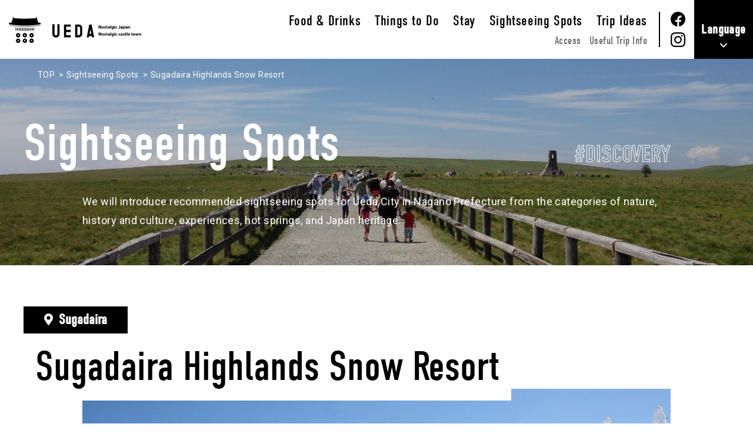

--- FILE ---
content_type: text/html; charset=UTF-8
request_url: https://go.ueda-kanko.or.jp/spot/sugadaira-highlands-snow-resort/
body_size: 5740
content:
<!DOCTYPE html>
<html lang="en">
<head>
<meta charset="utf-8">
<meta http-equiv="X-UA-Compatible" content="IE=edge,chrome=1">
<meta name="format-detection" content="telephone=no">
<meta name="viewport" content="width=device-width,initial-scale=1.0">


<link rel="alternate" hreflang="ja" lang="ja" href="https://ueda-kanko.or.jp/"><!--日本語-->
<link rel="alternate" hreflang="en" lang="en" href="https://go.ueda-kanko.or.jp/"><!--英語-->
<link rel="alternate" hreflang="zh-Hans" lang="zh-Hans" href="https://go.ueda-kanko.or.jp/cn/"><!--中国語（簡体）-->
<link rel="alternate" hreflang="zh-Hant" lang="zh-Hant" href="https://go.ueda-kanko.or.jp/tw/"><!--台湾語（繁体）-->
<link rel="alternate" hreflang="ko" lang="ko" href="https://go.ueda-kanko.or.jp/ko/"><!--韓国語-->
<link rel="alternate" hreflang="th" lang="th" href="https://go.ueda-kanko.or.jp/th/"><!--フランス語-->

<!-- Google Tag Manager -->
<script>(function(w,d,s,l,i){w[l]=w[l]||[];w[l].push({'gtm.start':
new Date().getTime(),event:'gtm.js'});var f=d.getElementsByTagName(s)[0],
j=d.createElement(s),dl=l!='dataLayer'?'&l='+l:'';j.async=true;j.src=
'https://www.googletagmanager.com/gtm.js?id='+i+dl;f.parentNode.insertBefore(j,f);
})(window,document,'script','dataLayer','GTM-P7LGV4K');</script>
<!-- End Google Tag Manager -->

<!-- font -->
<link rel="stylesheet" href="https://use.typekit.net/nxo2fqx.css">
<link rel="preconnect" href="https://fonts.googleapis.com">
<link rel="preconnect" href="https://fonts.gstatic.com" crossorigin>
<link href="https://fonts.googleapis.com/css2?family=Noto+Sans+KR:wght@300;400;500;700&family=Noto+Sans+SC:wght@300;400;500;700&family=Noto+Sans+TC:wght@300;400;500;700&family=Noto+Sans+Thai:wght@300;400;500;600&family=Roboto:ital,wght@0,300;0,400;0,500;1,300;1,400;1,500&display=swap" rel="stylesheet">

<!-- style -->
<link rel="stylesheet" type="text/css" href="https://go.ueda-kanko.or.jp/wp/wp-content/themes/go_ueda_kanko/assets/css/common.css?1663122754">
<link rel="stylesheet" type="text/css" href="https://go.ueda-kanko.or.jp/wp/wp-content/themes/go_ueda_kanko/assets/css/spot.css?1657593291">
<!-- icon -->
<link rel="shortcut icon" href="https://go.ueda-kanko.or.jp/wp/wp-content/themes/go_ueda_kanko/assets/img/common/favicon.ico" type="image/vnd.microsoft.icon">
<link rel="apple-touch-icon" href="https://go.ueda-kanko.or.jp/wp/wp-content/themes/go_ueda_kanko/assets/img/common/apple-touch-icon.png">

<!-- Global site tag (gtag.js) - Google Analytics -->
<script async src="https://www.googletagmanager.com/gtag/js?id=UA-65899153-2"></script>
<script>
  window.dataLayer = window.dataLayer || [];
  function gtag(){dataLayer.push(arguments);}
  gtag('js', new Date());

  gtag('config', 'UA-65899153-2');
</script>


		<!-- All in One SEO 4.9.3 - aioseo.com -->
		<title>Sugadaira Highlands Snow Resort | Ueda Official Tourism Website</title>
	<meta name="robots" content="max-image-preview:large" />
	<meta name="author" content="system-master"/>
	<link rel="canonical" href="https://go.ueda-kanko.or.jp/spot/sugadaira-highlands-snow-resort/" />
	<meta name="generator" content="All in One SEO (AIOSEO) 4.9.3" />
		<meta property="og:locale" content="ja_JP" />
		<meta property="og:site_name" content="Ueda Official Tourism Website | The official website of the Ueda Tourist Association of Shinshu, Nagano Prefecture. The site provides information on sightseeing spots including Ueda Castle, accommodations, and local gourmet foods, as well as information on conventions and educational tours." />
		<meta property="og:type" content="article" />
		<meta property="og:title" content="Sugadaira Highlands Snow Resort | Ueda Official Tourism Website" />
		<meta property="og:url" content="https://go.ueda-kanko.or.jp/spot/sugadaira-highlands-snow-resort/" />
		<meta property="og:image" content="https://go.ueda-kanko.or.jp/wp/wp-content/themes/go_ueda_kanko/assets/img/common/img_ogp.jpg" />
		<meta property="og:image:secure_url" content="https://go.ueda-kanko.or.jp/wp/wp-content/themes/go_ueda_kanko/assets/img/common/img_ogp.jpg" />
		<meta property="article:published_time" content="2022-06-22T03:38:44+00:00" />
		<meta property="article:modified_time" content="2022-06-26T21:51:05+00:00" />
		<meta name="twitter:card" content="summary" />
		<meta name="twitter:title" content="Sugadaira Highlands Snow Resort | Ueda Official Tourism Website" />
		<meta name="twitter:image" content="https://go.ueda-kanko.or.jp/wp/wp-content/themes/go_ueda_kanko/assets/img/common/img_ogp.jpg" />
		<script type="application/ld+json" class="aioseo-schema">
			{"@context":"https:\/\/schema.org","@graph":[{"@type":"BreadcrumbList","@id":"https:\/\/go.ueda-kanko.or.jp\/spot\/sugadaira-highlands-snow-resort\/#breadcrumblist","itemListElement":[{"@type":"ListItem","@id":"https:\/\/go.ueda-kanko.or.jp#listItem","position":1,"name":"\u30db\u30fc\u30e0","item":"https:\/\/go.ueda-kanko.or.jp","nextItem":{"@type":"ListItem","@id":"https:\/\/go.ueda-kanko.or.jp\/spot\/#listItem","name":"\u89b3\u5149\u30b9\u30dd\u30c3\u30c8"}},{"@type":"ListItem","@id":"https:\/\/go.ueda-kanko.or.jp\/spot\/#listItem","position":2,"name":"\u89b3\u5149\u30b9\u30dd\u30c3\u30c8","item":"https:\/\/go.ueda-kanko.or.jp\/spot\/","nextItem":{"@type":"ListItem","@id":"https:\/\/go.ueda-kanko.or.jp\/spot\/category\/experience\/#listItem","name":"Experience"},"previousItem":{"@type":"ListItem","@id":"https:\/\/go.ueda-kanko.or.jp#listItem","name":"\u30db\u30fc\u30e0"}},{"@type":"ListItem","@id":"https:\/\/go.ueda-kanko.or.jp\/spot\/category\/experience\/#listItem","position":3,"name":"Experience","item":"https:\/\/go.ueda-kanko.or.jp\/spot\/category\/experience\/","nextItem":{"@type":"ListItem","@id":"https:\/\/go.ueda-kanko.or.jp\/spot\/sugadaira-highlands-snow-resort\/#listItem","name":"Sugadaira Highlands Snow Resort"},"previousItem":{"@type":"ListItem","@id":"https:\/\/go.ueda-kanko.or.jp\/spot\/#listItem","name":"\u89b3\u5149\u30b9\u30dd\u30c3\u30c8"}},{"@type":"ListItem","@id":"https:\/\/go.ueda-kanko.or.jp\/spot\/sugadaira-highlands-snow-resort\/#listItem","position":4,"name":"Sugadaira Highlands Snow Resort","previousItem":{"@type":"ListItem","@id":"https:\/\/go.ueda-kanko.or.jp\/spot\/category\/experience\/#listItem","name":"Experience"}}]},{"@type":"Organization","@id":"https:\/\/go.ueda-kanko.or.jp\/#organization","name":"Ueda Official Tourism Website","description":"The official website of the Ueda Tourist Association of Shinshu, Nagano Prefecture. The site provides information on sightseeing spots including Ueda Castle, accommodations, and local gourmet foods, as well as information on conventions and educational tours.","url":"https:\/\/go.ueda-kanko.or.jp\/"},{"@type":"Person","@id":"https:\/\/go.ueda-kanko.or.jp\/author\/system-master\/#author","url":"https:\/\/go.ueda-kanko.or.jp\/author\/system-master\/","name":"system-master","image":{"@type":"ImageObject","@id":"https:\/\/go.ueda-kanko.or.jp\/spot\/sugadaira-highlands-snow-resort\/#authorImage","url":"https:\/\/secure.gravatar.com\/avatar\/3e575104a57367d5861cbd52a67d47db?s=96&d=mm&r=g","width":96,"height":96,"caption":"system-master"}},{"@type":"WebPage","@id":"https:\/\/go.ueda-kanko.or.jp\/spot\/sugadaira-highlands-snow-resort\/#webpage","url":"https:\/\/go.ueda-kanko.or.jp\/spot\/sugadaira-highlands-snow-resort\/","name":"Sugadaira Highlands Snow Resort | Ueda Official Tourism Website","inLanguage":"ja","isPartOf":{"@id":"https:\/\/go.ueda-kanko.or.jp\/#website"},"breadcrumb":{"@id":"https:\/\/go.ueda-kanko.or.jp\/spot\/sugadaira-highlands-snow-resort\/#breadcrumblist"},"author":{"@id":"https:\/\/go.ueda-kanko.or.jp\/author\/system-master\/#author"},"creator":{"@id":"https:\/\/go.ueda-kanko.or.jp\/author\/system-master\/#author"},"datePublished":"2022-06-22T12:38:44+09:00","dateModified":"2022-06-27T06:51:05+09:00"},{"@type":"WebSite","@id":"https:\/\/go.ueda-kanko.or.jp\/#website","url":"https:\/\/go.ueda-kanko.or.jp\/","name":"Ueda Official Tourism Website","description":"The official website of the Ueda Tourist Association of Shinshu, Nagano Prefecture. The site provides information on sightseeing spots including Ueda Castle, accommodations, and local gourmet foods, as well as information on conventions and educational tours.","inLanguage":"ja","publisher":{"@id":"https:\/\/go.ueda-kanko.or.jp\/#organization"}}]}
		</script>
		<!-- All in One SEO -->

<link rel='stylesheet' id='sbi_styles-css'  href='https://go.ueda-kanko.or.jp/wp/wp-content/plugins/instagram-feed-pro/css/sbi-styles.min.css?ver=6.0.2' type='text/css' media='all' />
<link rel='stylesheet' id='aioseo/css/src/vue/standalone/blocks/table-of-contents/global.scss-css'  href='https://go.ueda-kanko.or.jp/wp/wp-content/plugins/all-in-one-seo-pack/dist/Lite/assets/css/table-of-contents/global.e90f6d47.css?ver=4.9.3' type='text/css' media='all' />
                <script>
                    var ajaxUrl = 'https://go.ueda-kanko.or.jp/wp/wp-admin/admin-ajax.php';
                </script>
        </head>
<body class="en">


<!-- Google Tag Manager (noscript) -->
<noscript><iframe src="https://www.googletagmanager.com/ns.html?id=GTM-P7LGV4K"
height="0" width="0" style="display:none;visibility:hidden"></iframe></noscript>
<!-- End Google Tag Manager (noscript) -->

<header>
  <div class="global-header">
    <p class="h_logo">
      <a href="https://go.ueda-kanko.or.jp/"><img src="https://go.ueda-kanko.or.jp/wp/wp-content/themes/go_ueda_kanko/assets/img/common/icn_logo02_black_en.svg" alt="UEDA Nostalgic Japan Nostalgic castle town"></a>
    </p>
    <div class="js-global-nav">
      <div class="nav-wrap">
        <ul class="nav-item nav-list">
          <li><a href="https://go.ueda-kanko.or.jp/">TOP</a></li>
          <li><a href="https://go.ueda-kanko.or.jp/food_drink/">Food &#38; Drinks</a></li>
          <li>
            <a class="pc" href="https://go.ueda-kanko.or.jp/special/">Things to Do</a>
            <p class="nav-parent sp"><span>Things to Do</span></p>
            <ul class="nav-child">
              <li><a href="https://go.ueda-kanko.or.jp/special/">ALL</a></li>
              <li><a href="https://go.ueda-kanko.or.jp/special/sky-high-drive/">Enjoy a Drive to a Sky-High Art Museum Along with Kamikochi!</a></li>
              <li><a href="https://go.ueda-kanko.or.jp/special/castle_town/">Ueda Castle &amp; Yanagimachi Street</a></li>
              <li><a href="https://go.ueda-kanko.or.jp/special/experience/">Experience</a></li>
              <li><a href="https://go.ueda-kanko.or.jp/special/souvenirs/">Souvenirs</a></li>
              <li><a href="https://go.ueda-kanko.or.jp/special/hot_springs/">Hot springs</a></li>
              <li><a href="https://go.ueda-kanko.or.jp/special/areas/">Area</a></li>
            </ul>
          </li>
          <li><a href="https://go.ueda-kanko.or.jp/stay/">Stay</a></li>
          <li><a href="https://go.ueda-kanko.or.jp/spot/">Sightseeing Spots</a></li>
          <li><a href="https://go.ueda-kanko.or.jp/trip_ideas/">Trip Ideas</a></li>
          <li class="sub-list">
            <ul>
              <li><a href="https://go.ueda-kanko.or.jp/access/">Access</a></li>
              <li><a href="https://go.ueda-kanko.or.jp/trip_info/">Useful Trip Info</a></li>
            </ul>
          </li>
        </ul>
        <ul class="nav-item sns-list">
          <li><a href="https://www.facebook.com/cityofueda/" target="_blank">
            <picture>
              <source srcset="https://go.ueda-kanko.or.jp/wp/wp-content/themes/go_ueda_kanko/assets/img/common/icn_facebook_black.svg" media="(min-width: 1000px)">
              <img src="https://go.ueda-kanko.or.jp/wp/wp-content/themes/go_ueda_kanko/assets/img/common/icn_facebook_white.svg" alt="facebook">
            </picture>
          </a></li>
          <li><a href="https://www.instagram.com/uedacastle/?hl=ja" target="_blank">
            <picture>
              <source srcset="https://go.ueda-kanko.or.jp/wp/wp-content/themes/go_ueda_kanko/assets/img/common/icn_instagram_black.svg" media="(min-width: 1000px)">
              <img src="https://go.ueda-kanko.or.jp/wp/wp-content/themes/go_ueda_kanko/assets/img/common/icn_instagram_white.svg" alt="Instagram">
            </picture>
          </a></li>
        </ul>
        <ul class="nav-item small-list md-block">
          <li class=""><a href="https://go.ueda-kanko.or.jp/privacy_policy/">Privacy Policy (Japanese only)</a></li>
        </ul>
      </div>
      <div class="nav-language js-nav-language">
  <div class="nav-label">
    <p><span>Language</span></p>
  </div>
  <ul class="language-list sub-nav">
    <li class="en"><a href="https://go.ueda-kanko.or.jp/">English</a></li>
    <li class="cn"><a href="https://go.ueda-kanko.or.jp/cn/">简体中文</a></li>
    <li class="tw"><a href="https://go.ueda-kanko.or.jp/tw/">繁體中文</a></li>
    <li class="ko"><a href="https://go.ueda-kanko.or.jp/ko/">한국어</a></li>
    <li class="th"><a href="https://go.ueda-kanko.or.jp/th/">ภาษาไทย</a></li>
  </ul>
</div>
    </div>
  </div>
  <!-- /global-header -->

  <div id="js-global-nav-wrap"></div>

  <div class="menu-trigger">
    <span></span>
    <span></span>
    <span></span>
  </div>
  <!-- /menu-trigger -->
</header>

<main>

<section class="page-ttl_style bg-wrap" style="background-image:url(https://go.ueda-kanko.or.jp/wp/wp-content/themes/go_ueda_kanko/assets/img/spot/bg_ttl.jpg)">
  <ul class="breadcrumb clr-white">
    <li><a href="https://go.ueda-kanko.or.jp">TOP</a></li>
    <li><a href="https://go.ueda-kanko.or.jp/spot/">Sightseeing Spots</a></li>
    <li>Sugadaira Highlands Snow Resort</li>
  </ul>
  <!-- /breadcrumb -->
  <div class="inner" data-viewport="lg">
    <h1 class="ttl">Sightseeing Spots</h1>
    <div class="intr-txt">
      <p>We will introduce recommended sightseeing spots for Ueda City in Nagano Prefecture from the categories of nature, history and culture, experiences, hot springs, and Japan heritage.</p>
    </div>
    <div class="tags">
      <p class="style__fuchitxt clr-white">#DISCOVERY</p>
    </div>
  </div>
</section>
<!-- /page-ttl_style -->

<section class="single_spot-desc_style con-spot-desc" data-viewport="lg">
  <p class="spot-area"><span>Sugadaira</span></p>
  <div class="ttl-wrap">
    <h1>Sugadaira Highlands Snow Resort</h1>
  </div>

  <div class="gallery-wrap" data-viewport="md">
    <ul id="js-slider-gallery">

      <li class="slider-item">
        <span class="bg-wrap" style="background-image:url(https://go.ueda-kanko.or.jp/wp/wp-content/uploads/2022/06/ad8dc10088132de85b0a90bc13ba835a.jpg);"></span>
      </li>
      <li class="slider-item">
        <span class="bg-wrap" style="background-image:url(https://go.ueda-kanko.or.jp/wp/wp-content/uploads/2022/06/5e72b1e728cd80b70a2477f517a63cdc.jpg);"></span>
      </li>
    </ul>
    <div class="slider-nav">
      <div id="js-arrows-gallery"></div>
      <div id="js-dots-gallery"></div>
    </div>
  </div>

  <div class="txt-wrap" data-viewport="md">
    <p>Divided into 3 areas—Davos, Taro, and Pine Beak—this big ski resort has a variety of trails for everyone to enjoy, male or female, young or old. And with 60 courses total, you can’t finish them all in 1 day. There’s a kids park and nursery, too, so those with small children needn’t worry! Riding out across the snow, the “Mt. Neko Snowcat Tour” is also very popular.</p>
  </div>
</section>
<!-- /con-spot-desc -->

<section class="single_spot-info_style spot-info" data-viewport="md">
  <div class="spot-info-ttl sec-ttl_style01">
    <h2 class="sec-ttl"><span>Information</span></h2>
  </div>
  <div class="info-wrap">
    <div class="table-wrap">
      <table class="info-table">
<tr>
<th>Location</th>
<td>1223-146 Sugadaira Highlands, Ueda</td>
<tr>
<tr>
<th>Tel</th>
<td>0268-74-2137</td>
<tr>
<tr>
<th>Hours</th>
<td>8:00 - 17:00</td>
<tr>
      </table>
    </div>

    <div class="gmap-wrap">
      <div class="js-gmap gmap">
        <iframe src="https://www.google.com/maps/embed?pb=!1m18!1m12!1m3!1d3205.9180591089676!2d138.3274135509728!3d36.5319711903536!2m3!1f0!2f0!3f0!3m2!1i1024!2i768!4f13.1!3m3!1m2!1s0x601d941099d5e45d%3A0x2b5ae30ae1f6c97a!2s1223-146%20Sugadairak%C5%8Dgen%2C%20Ueda%2C%20Nagano%20386-2204%2C%20Japan!5e0!3m2!1sen!2sus!4v1655776268709!5m2!1sen!2sus" width="600" height="450" style="border:0;" allowfullscreen="" loading="lazy" referrerpolicy="no-referrer-when-downgrade"></iframe>      </div>
      <a class="gmap-btn btn_style02 clr-white" href="https://goo.gl/maps/FyrfRsKYCqpJpRvC6" target="_blank"><span>View on the Google map</span></a>
    </div>
  </div>
</section>

<div class="btn-pageback">
  <a class="btn_style01 style__back clr-black" href="https://go.ueda-kanko.or.jp/spot/"><span>Back to List</span></a>
</div>

<section class="spot-cat-list_style bg-gray spotlight-list">
  <p class="sec-ttl" data-viewport="md">Spotlight</p>
	<div class="spot-cat-list" data-viewport="md">
    <ul>
      <li class="list-item">
        <a href="https://go.ueda-kanko.or.jp/stay/">
          <div class="bg-wrap" style="background-image:url(https://go.ueda-kanko.or.jp/wp/wp-content/themes/go_ueda_kanko/assets/img/spotlight/img_spotlight_stay.jpg);"></div>
          <p>Stay</p>
        </a>
      </li>
      <li class="list-item">
        <a href="https://go.ueda-kanko.or.jp/food_drink/">
          <div class="bg-wrap" style="background-image:url(https://go.ueda-kanko.or.jp/wp/wp-content/themes/go_ueda_kanko/assets/img/spotlight/img_spotlight_food.jpg);"></div>
          <p>Food &#38; Drink</p>
        </a>
      </li>
			<li class="list-item">
				<a href="https://go.ueda-kanko.or.jp/special/experience/">
					<div class="bg-wrap" style="background-image:url(https://go.ueda-kanko.or.jp/wp/wp-content/themes/go_ueda_kanko/assets/img/spotlight/img_spotlight_experience.jpg);"></div>
					<p>Experience</p>
				</a>
			</li>
		</ul>
	</div>
</section>
<!-- /spot-cat-list -->

</main>

<div class="backtop"><a href="#"><span>PAGE TOP</span></a></div>
<footer class="global-footer target-area">
  <div class="inner">
    <div class="info-wrap">
      <div class="info-inner">
        <a class="f_logo" href="https://go.ueda-kanko.or.jp/"><img src="https://go.ueda-kanko.or.jp/wp/wp-content/themes/go_ueda_kanko/assets/img/common/icn_logo01_black_en.svg" alt="UEDA Nostalgic Japan Nostalgic castle town"></a>
        <div class="info-txt">
          <h6>UEDA CITY Tourism Association</h6>
          <p class="add">2-8-4 Ote, Ueda City, Nagano, 386-0024 JAPAN</p>
          <!-- <p class="mail">E-mail : ueda-kanko@ueda-kanko.or.jp</p> -->
        </div>
      </div>
    </div>
    <div class="f_nav-wrap">
      <div class="nav-item nav01">
        <ul>
          <li><a href="https://go.ueda-kanko.or.jp/food_drink/">Food & Drinks</a></li>
          <li><a href="https://go.ueda-kanko.or.jp/special/">Things to Do</a></li>
          <li><a href="https://go.ueda-kanko.or.jp/stay/">Stay</a></li>
        </ul>
      </div>
      <div class="nav-item nav02">
        <ul>
          <li><a href="https://go.ueda-kanko.or.jp/spot/">Sightseeing Spots</a></li>
          <li><a href="https://go.ueda-kanko.or.jp/trip_ideas/">Trip Ideas</a></li>
          <li><a href="https://go.ueda-kanko.or.jp/access/">Access</a></li>
        </ul>
      </div>
      <div class="nav-item nav03">
        <ul>
          <li><a href="https://go.ueda-kanko.or.jp/trip_info/">Useful Trip Info</a></li>
        </ul>
        <ul class="sns-list">
          <li><a href="https://www.facebook.com/cityofueda/" target="_blank"><img src="https://go.ueda-kanko.or.jp/wp/wp-content/themes/go_ueda_kanko/assets/img/common/icn_facebook_white.svg" alt="facebook"></a></li>
          <li><a href="https://www.instagram.com/uedacastle/?hl=ja" target="_blank"><img src="https://go.ueda-kanko.or.jp/wp/wp-content/themes/go_ueda_kanko/assets/img/common/icn_instagram_white.svg" alt="Instagram"></a></li>
        </ul>
        <ul>
          <li class="small-nav"><a href="https://go.ueda-kanko.or.jp/privacy_policy/">Privacy Policy (Japanese only)</a></li>
        </ul>
      </div>
    </div>
  </div>
</footer>
<!-- /global-footer -->


<!-- Custom Feeds for Instagram JS -->
<script type="text/javascript">
var sbiajaxurl = "https://go.ueda-kanko.or.jp/wp/wp-admin/admin-ajax.php";

</script>
<script type='text/javascript' src='https://ajax.googleapis.com/ajax/libs/jquery/3.4.1/jquery.min.js?ver=3.4.1' id='jquery-js'></script>

<!-- script -->
<script src="https://go.ueda-kanko.or.jp/wp/wp-content/themes/go_ueda_kanko/assets/js/common.js"></script>

<!-- slick -->
<script src="https://go.ueda-kanko.or.jp/wp/wp-content/themes/go_ueda_kanko/assets/js/slick.min.js"></script>

<script>

//------------ スライダー ------------//
$(function() {
  $('#js-slider-gallery').slick({
    autoplay: true,
    autoplaySpeed: 3000,
    speed: 1000,
    infinite: true,
    slidesToShow: 1,
    arrows: true,
    appendArrows: $('#js-arrows-gallery'),
    dots: true,
    appendDots: $('#js-dots-gallery'),
    fade: true,
    cssEase: 'linear',
  });
});

</script>

</body>
</html>


--- FILE ---
content_type: text/css
request_url: https://go.ueda-kanko.or.jp/wp/wp-content/themes/go_ueda_kanko/assets/css/common.css?1663122754
body_size: 7177
content:
@charset "UTF-8";a,abbr,acronym,address,applet,article,aside,audio,b,big,blockquote,body,canvas,caption,center,cite,code,dd,del,details,dfn,div,dl,dt,em,embed,fieldset,figcaption,figure,footer,form,h1,h2,h3,h4,h5,h6,header,hgroup,html,i,iframe,img,ins,kbd,label,legend,li,mark,menu,nav,object,ol,output,p,pre,q,ruby,s,samp,section,small,span,strike,strong,sub,summary,sup,table,tbody,td,tfoot,th,thead,time,tr,tt,u,ul,var,video{margin:0;padding:0;border:0;font-size:100%;font:inherit;vertical-align:baseline}article,aside,details,figcaption,figure,footer,header,hgroup,menu,nav,section{display:block}body{line-height:1}ol,ul{list-style:none}blockquote,q{quotes:none}blockquote:after,blockquote:before,q:after,q:before{content:'';content:none}table{border-collapse:collapse;border-spacing:0}a{color:inherit;text-decoration:none}*{box-sizing:border-box}body,html{width:100%}html{font-size:62.5%}body{font-style:normal;font-weight:400;font-size:1.8rem;color:#000000;letter-spacing:0.025em;line-height:1.8;background-color:#FFFFFF;margin:0}body.en{font-family:roboto,"Helvetica Neue",Helvetica,Arial,sans-serif}body.cn{font-family:"Noto Sans SC","PingFang SC","Hiragino Sans GB","Microsoft YaHei",sans-serif}body.tw{font-family:"Noto Sans TC","PingFang TC","Hiragino Sans CNS","Microsoft JhengHei",sans-serif}body.ko{font-family:"Noto Sans KR","Apple SD Gothic Neo",Gulim,"Malgun Gothic",sans-serif}body.th{font-family:"Noto Sans Thai",Leelawadee,thonburi,Tahoma,sans-serif}body.no-scroll{position:relative;overflow:hidden}main{position:relative;display:block;background-color:#FFFFFF}main p{font-size:1.8rem;color:#000000;letter-spacing:0.025em;line-height:1.8}@media screen and (max-width:600px){main p{letter-spacing:0}}a{opacity:1;transition:all 0.3s ease}img{display:block;width:100%;height:auto;margin:0 auto}ul{list-style:none;margin:0;padding:0}table{border-collapse:collapse}button{background-color:transparent;border:none;cursor:pointer;outline:none;padding:0;-webkit-appearance:none;appearance:none}input[type=button],input[type=submit]{border-radius:0;-webkit-appearance:button;appearance:button;border:none;box-sizing:border-box}input[type=button]::-webkit-search-decoration,input[type=submit]::-webkit-search-decoration{display:none}input[type=button]::focus,input[type=submit]::focus{outline-offset:-2px}.grecaptcha-badge{display:none}.sp-block{display:none}@media screen and (max-width:600px){.sp-block{display:block}}.md-none{display:block}@media screen and (max-width:999px){.md-none{display:none}}.md-block{display:none}@media screen and (max-width:999px){.md-block{display:block}}.pc-block{display:block}@media screen and (max-width:600px){.pc-block{display:none}}.js-gmap iframe{pointer-events:none}[data-viewport=sm]{box-sizing:border-box;width:100%;max-width:600px;margin-left:auto;margin-right:auto;position:relative}@media screen and (max-width:600px){[data-viewport=sm]{padding:0 5%}}[data-viewport=md]{box-sizing:border-box;width:100%;max-width:1000px;margin-left:auto;margin-right:auto;position:relative}@media screen and (max-width:999px){[data-viewport=md]{padding:0 5%}}[data-viewport=lg]{box-sizing:border-box;width:100%;max-width:1200px;margin-left:auto;margin-right:auto;position:relative}@media screen and (max-width:1199px){[data-viewport=lg]{padding:0 5%}}.style__fuchitxt{color:rgba(0,0,0,0)}.style__fuchitxt.clr-white{-webkit-text-stroke:1px #FFF}.bg-wrap{display:block;width:100%;height:0;background-repeat:no-repeat;background-position:center;background-size:cover}.btn_style01{position:relative;text-decoration:none;display:inline-block;font-size:2.2rem;font-weight:600;line-height:1.8;padding:4px 0;outline:none;transition:.3s ease-out}@media screen and (max-width:600px){.btn_style01{font-size:1.8rem}}.btn_style01:before{content:'';position:absolute;top:0;left:0;display:block;width:0;height:100%;transition:.3s ease-out;z-index:2}.btn_style01 span{position:relative;display:inline;padding-bottom:10px;z-index:3}.btn_style01 span:after{content:"";display:inline-block;width:30px;height:5px;margin-bottom:0.25em;margin-left:5px;background-repeat:no-repeat;background-position:center;background-size:contain;transition:.3s ease-out}.btn_style01:hover{padding-right:.25em;padding-left:.25em}.btn_style01:hover:before{width:100%}.btn_style01.clr-black{color:#000}.btn_style01.clr-black:before{background:#000}.btn_style01.clr-black span{background:linear-gradient(transparent calc(100% - 4px),#000 0%)}.btn_style01.clr-black span:after{background-image:url(../img/common/icn_arrow01_black.svg)}.btn_style01.clr-black:hover{color:#FFF}.btn_style01.clr-black:hover span:after{background-image:url(../img/common/icn_arrow01_white.svg)}.btn_style01.clr-white{color:#FFF}.btn_style01.clr-white:before{background:#FFF}.btn_style01.clr-white span{background:linear-gradient(transparent calc(100% - 4px),#FFF 0%)}.btn_style01.clr-white span:after{background-image:url(../img/common/icn_arrow01_white.svg)}.btn_style01.clr-white:hover{color:#000}.btn_style01.clr-white:hover span:after{background-image:url(../img/common/icn_arrow01_black.svg)}.btn_style01.style__back{font-size:3rem}@media screen and (max-width:600px){.btn_style01.style__back{font-size:2.4rem}}.btn_style01.style__back span:before{content:"";display:inline-block;width:30px;height:5px;margin-bottom:0.25em;margin-right:5px;background-repeat:no-repeat;background-position:center;background-size:contain;transform:rotateY(180deg);transition:.3s ease-out}.btn_style01.style__back span:after{content:none}.btn_style01.style__back.clr-black span:before{background-image:url(../img/common/icn_arrow01_black.svg)}.btn_style01.style__back.clr-black:hover span:before{background-image:url(../img/common/icn_arrow01_white.svg)}.btn_style01.style__back.clr-white span:before{background-image:url(../img/common/icn_arrow01_white.svg)}.btn_style01.style__back.clr-white:hover span:before{background-image:url(../img/common/icn_arrow01_black.svg)}body.en .btn_style01{font-family:din-condensed,"Helvetica Neue",Helvetica,Arial,sans-serif;font-size:3rem;font-weight:400}@media screen and (max-width:600px){body.en .btn_style01{font-size:2.4rem}}body.en .btn_style01.style__back{font-size:4rem}@media screen and (max-width:600px){body.en .btn_style01.style__back{font-size:3rem}}.btn_style02{position:relative;text-decoration:none;display:inline-block;font-size:1.8rem;font-weight:600;line-height:1.2;padding:10px;outline:none;transition:.3s ease-out}@media screen and (max-width:600px){.btn_style02{font-size:2.2rem}}.btn_style02:before{content:'';position:absolute;top:0;left:0;display:block;width:0;height:100%;transition:.3s ease-out;z-index:2}.btn_style02 span{position:relative;display:inline;z-index:3}.btn_style02 span:after{content:"";display:inline-block;width:12px;height:12px;margin-left:5px;background-repeat:no-repeat;background-position:center;background-size:contain;transition:.3s ease-out}.btn_style02:hover:before{width:100%}.btn_style02.clr-black{color:#000;border:1px solid #000}.btn_style02.clr-black:before{background:#000}.btn_style02.clr-black span:after{background-image:url(../img/common/icn_link_blank_black.svg)}.btn_style02.clr-black:hover{color:#FFF}.btn_style02.clr-black:hover span:after{background-image:url(../img/common/icn_link_blank_white.svg)}.btn_style02.clr-gray{color:#666666;background-color:#F0F0F0}.btn_style02.clr-gray:before{background:#666666}.btn_style02.clr-gray span:after{background-image:url(../img/common/icn_link_blank_gray.svg)}.btn_style02.clr-gray:hover{color:#FFF}.btn_style02.clr-gray:hover span:after{background-image:url(../img/common/icn_link_blank_white.svg)}.btn_style02.clr-white{color:#666666;background-color:#FFFFFF}.btn_style02.clr-white:before{background:#000000}.btn_style02.clr-white span:after{background-image:url(../img/common/icn_link_blank_gray.svg)}.btn_style02.clr-white:hover{color:#FFF}.btn_style02.clr-white:hover span:after{background-image:url(../img/common/icn_link_blank_white.svg)}.btn_style02.border-black{color:#000000;background-color:inherit;border:1px solid #000000}.btn_style02.border-black:before{background:#000000}.btn_style02.border-black span:after{background-image:url(../img/common/icn_link_blank_black.svg)}.btn_style02.border-black:hover{color:#FFF}.btn_style02.border-black:hover span:after{background-image:url(../img/common/icn_link_blank_white.svg)}body.en .btn_style02{font-family:din-condensed,"Helvetica Neue",Helvetica,Arial,sans-serif;font-weight:400}.nav-language{position:relative;background-color:#000;cursor:pointer}.nav-language .nav-label p{display:block;font-family:din-condensed,"Helvetica Neue",Helvetica,Arial,sans-serif;font-size:2.2rem;color:#FFFFFF;font-weight:700}@media screen and (max-width:999px){.nav-language .nav-label p{font-size:2.4rem}}.nav-language ul.language-list li{font-size:1.8rem;font-weight:600;line-height:1.2}@media screen and (max-width:1399px){.nav-language ul.language-list li{font-size:1.6rem}}@media screen and (max-width:999px){.nav-language ul.language-list li{font-size:1.8rem}}.nav-language ul.language-list li.en{font-family:din-condensed,"Helvetica Neue",Helvetica,Arial,sans-serif;font-weight:400;font-size:2rem;line-height:1.2}@media screen and (max-width:1399px){.nav-language ul.language-list li.en{font-size:1.8rem}}@media screen and (max-width:999px){.nav-language ul.language-list li.en{font-size:2rem}}.nav-language ul.language-list li.cn{font-family:"Noto Sans SC","PingFang SC","Hiragino Sans GB","Microsoft YaHei",sans-serif}.nav-language ul.language-list li.tw{font-family:"Noto Sans TC","PingFang TC","Hiragino Sans CNS","Microsoft JhengHei",sans-serif}.nav-language ul.language-list li.ko{font-family:"Noto Sans KR","Apple SD Gothic Neo",Gulim,"Malgun Gothic",sans-serif}.nav-language ul.language-list li.th{font-family:"Noto Sans Thai",Leelawadee,thonburi,Tahoma,sans-serif}.nav-language ul.language-list li a{opacity:1;transition:all 0.3s ease}.nav-language ul.language-list li a:hover{opacity:0.8}.page-ttl_style{position:relative;width:100%;height:auto;overflow:hidden}.page-ttl_style:after{content:"";position:absolute;top:0;left:0;width:100%;height:100%;background-color:rgba(0,0,0,0.25);z-index:1}.page-ttl_style .style__movie{position:absolute;top:50%;left:50%;transform:translate(-50%,-50%);width:100%;height:0;padding-bottom:56.25%;overflow:hidden;z-index:0}@media screen and (max-width:999px){.page-ttl_style .style__movie{height:100%;padding-bottom:0}}.page-ttl_style .style__movie #js-mv-movie{position:absolute;width:100%;height:100%;z-index:0}.page-ttl_style .breadcrumb{position:relative;z-index:3}.page-ttl_style>.inner{position:relative;padding-top:50px;padding-bottom:60px;z-index:2}@media screen and (max-width:600px){.page-ttl_style>.inner{padding-top:30px;padding-bottom:40px}}.page-ttl_style .ttl{font-size:6.8rem;color:#FFFFFF;font-weight:600;line-height:1.2}@media screen and (max-width:999px){.page-ttl_style .ttl{font-size:5.8rem}}@media screen and (max-width:600px){.page-ttl_style .ttl{font-size:4.4rem}}.page-ttl_style .ttl br{display:none}.page-ttl_style .intr-txt{padding:30px 100px 0}@media screen and (max-width:999px){.page-ttl_style .intr-txt{padding:30px 5% 0}}@media screen and (max-width:600px){.page-ttl_style .intr-txt{display:none}}.page-ttl_style .intr-txt p{font-size:1.8rem;color:#FFFFFF;letter-spacing:0.025em;line-height:1.8}@media screen and (max-width:600px){.page-ttl_style .intr-txt p{letter-spacing:0}}.page-ttl_style .tags{position:absolute;top:100px;right:100px}@media screen and (max-width:999px){.page-ttl_style .tags{top:90px;right:5%}}@media screen and (max-width:600px){.page-ttl_style .tags{position:static;top:inherit;right:inherit;text-align:right}}.page-ttl_style .tags p{font-size:3rem;font-weight:600;letter-spacing:0;line-height:1}@media screen and (max-width:999px){.page-ttl_style .tags p{font-size:2.6rem}}@media screen and (max-width:600px){.page-ttl_style .tags p{font-size:2rem}}.page-ttl_style.high>.inner{position:relative;padding-bottom:360px;z-index:2}@media screen and (max-width:999px){.page-ttl_style.high>.inner{padding-bottom:300px}}body.en .page-ttl_style .tags p,body.en .page-ttl_style .ttl{font-family:din-condensed,"Helvetica Neue",Helvetica,Arial,sans-serif;font-weight:400}body.en .page-ttl_style .ttl{font-size:8.8rem}@media screen and (max-width:999px){body.en .page-ttl_style .ttl{font-size:7rem}}@media screen and (max-width:600px){body.en .page-ttl_style .ttl{font-size:6rem}}body.en .page-ttl_style .tags p{font-size:4rem}@media screen and (max-width:999px){body.en .page-ttl_style .tags p{font-size:3rem}}@media screen and (max-width:600px){body.en .page-ttl_style .tags p{font-size:2.4rem}}.sec-ttl_style01{max-width:1200px;width:100%;margin:0 auto 80px}@media screen and (max-width:1199px){.sec-ttl_style01{padding-left:5%}}@media screen and (max-width:600px){.sec-ttl_style01{margin-bottom:50px}}.sec-ttl_style01 .sec-ttl{position:relative;display:block;font-size:6.8rem;font-weight:600;color:#000000;letter-spacing:0;line-height:1.2;width:100%;padding-right:10%;overflow:hidden}@media screen and (max-width:999px){.sec-ttl_style01 .sec-ttl{font-size:6rem}}@media screen and (max-width:600px){.sec-ttl_style01 .sec-ttl{font-size:4.8rem}}.sec-ttl_style01 .sec-ttl:before{content:"";position:absolute;bottom:calc(.5em + 5px);left:0;width:100%;height:5px;background-color:#000000}.sec-ttl_style01 .sec-ttl span{position:relative;display:inline;padding-right:.5em;background:linear-gradient(transparent 0%,#FFFFFF 0%)}body.en .sec-ttl_style01 .sec-ttl{font-family:din-condensed,"Helvetica Neue",Helvetica,Arial,sans-serif;font-size:8.8rem;font-weight:400}@media screen and (max-width:999px){body.en .sec-ttl_style01 .sec-ttl{font-size:7rem}}@media screen and (max-width:600px){body.en .sec-ttl_style01 .sec-ttl{font-size:6rem}}.con_style__convex{position:relative;margin-top:-80px;z-index:5}@media screen and (max-width:600px){.con_style__convex{margin-top:-50px}}.con_style__convex .con_style__convex-inner{position:relative;max-width:1140px;width:90%;margin:0 auto}.breadcrumb{max-width:1600px;width:100%;margin:auto;padding-top:10px}@media screen and (max-width:1649px){.breadcrumb{padding:10px 5% 0}}@media screen and (max-width:600px){.breadcrumb{padding:5px 5% 0}}.breadcrumb li{display:inline;color:#000000;font-size:1.4rem}@media screen and (max-width:600px){.breadcrumb li{font-size:1.2rem}}.breadcrumb li:not(:last-child):after{content:'>';padding-left:0.5em}.breadcrumb li br{display:none}.breadcrumb.clr-white li{color:#FFFFFF}.pagenation{margin:0 auto 120px}@media screen and (max-width:600px){.pagenation{margin:0 auto 60px}}.pagenation ul{display:flex;justify-content:flex-end}@media screen and (max-width:600px){.pagenation ul{justify-content:center}}.pagenation ul li{flex:0 1 auto;display:inline-block;margin:0 10px}.pagenation ul li a{position:relative;display:block;font-family:din-condensed,"Helvetica Neue",Helvetica,Arial,sans-serif;font-size:2.4rem;font-weight:400;color:#666666}.pagenation ul li.current a,.pagenation ul li:hover a{color:#000000}.pagenation ul li.current a:after,.pagenation ul li:hover a:after{content:"";position:absolute;bottom:0;left:0;width:100%;height:2px;background-color:#000000}.pagenation ul li.next,.pagenation ul li.prev{margin:0}.pagenation ul li.next a,.pagenation ul li.prev a{overflow:hidden;text-indent:100%;white-space:nowrap}.pagenation ul li.next a:before,.pagenation ul li.prev a:before{content:"";position:absolute;width:10px;height:10px;top:50%;left:50%}.pagenation ul li.next a:after,.pagenation ul li.prev a:after{content:none}.pagenation ul li.prev a:before{border-left:2px solid #000;border-bottom:2px solid #000;transform:translate(-50%,-50%) rotate(45deg)}.pagenation ul li.next a:before{border-top:2px solid #000;border-right:2px solid #000;transform:translate(-50%,-50%) rotate(45deg)}.spot-cat-list_style p.sec-ttl{font-size:6rem;font-weight:600;color:#FFFFFF;letter-spacing:0.05em;line-height:1.2;margin-bottom:40px}@media screen and (max-width:999px){.spot-cat-list_style p.sec-ttl{font-size:5.8rem}}@media screen and (max-width:600px){.spot-cat-list_style p.sec-ttl{font-size:4.2rem;letter-spacing:0;margin-bottom:20px}}.spot-cat-list_style.bg-gray{background-color:#454545;padding:70px 0 80px}@media screen and (max-width:600px){.spot-cat-list_style.bg-gray{padding:50px 0 40px}}.spot-cat-list_style .spot-cat-list ul{display:flex;flex-wrap:wrap}@media screen and (max-width:999px){.spot-cat-list_style .spot-cat-list ul{justify-content:space-between}}.spot-cat-list_style .spot-cat-list ul li.list-item{position:relative;width:calc((100% - 60px) / 3);height:150px;margin-bottom:30px;overflow:hidden}@media screen and (max-width:999px){.spot-cat-list_style .spot-cat-list ul li.list-item{width:calc((100% - 20px) / 2);margin-bottom:20px}}@media screen and (max-width:600px){.spot-cat-list_style .spot-cat-list ul li.list-item{width:calc((100% - 10px) / 2);height:100px;margin-bottom:10px}}.spot-cat-list_style .spot-cat-list ul li.list-item:not(:nth-child(3n)){margin-right:30px}@media screen and (max-width:999px){.spot-cat-list_style .spot-cat-list ul li.list-item:not(:nth-child(3n)){margin-right:0}}.spot-cat-list_style .spot-cat-list ul li.list-item.current a .bg-wrap:after{background-color:rgba(0,0,0,0)}.spot-cat-list_style .spot-cat-list ul li.list-item a{position:relative;display:flex;align-items:center;justify-content:center;width:100%;height:100%}.spot-cat-list_style .spot-cat-list ul li.list-item a .bg-wrap{position:absolute;height:100%;transition:.3s ease-out}.spot-cat-list_style .spot-cat-list ul li.list-item a .bg-wrap:after{content:"";position:absolute;top:0;left:0;width:100%;height:100%;background-color:rgba(0,0,0,0.5);transition:.3s ease-out;z-index:1}.spot-cat-list_style .spot-cat-list ul li.list-item a p{position:relative;display:block;font-size:2.4rem;font-weight:600;color:#ffffff;line-height:1.2;text-align:center;padding:0 5%;z-index:2}@media screen and (max-width:600px){.spot-cat-list_style .spot-cat-list ul li.list-item a p{font-size:2rem}}.spot-cat-list_style .spot-cat-list ul li.list-item a:hover .bg-wrap{transform:scale(1.2)}.spot-cat-list_style .spot-cat-list ul li.list-item a:hover .bg-wrap:after{background-color:rgba(0,0,0,0.2)}body.en .spot-cat-list_style .spot-cat-list ul li.list-item a p,body.en .spot-cat-list_style p.sec-ttl{font-family:din-condensed,"Helvetica Neue",Helvetica,Arial,sans-serif;font-weight:400}body.en .spot-cat-list_style p.sec-ttl{font-size:8rem}@media screen and (max-width:999px){body.en .spot-cat-list_style p.sec-ttl{font-size:7rem}}@media screen and (max-width:600px){body.en .spot-cat-list_style p.sec-ttl{font-size:6rem}}.special-list_style{display:flex;flex-wrap:wrap;align-items:flex-start;justify-content:space-between;margin-top:60px}@media screen and (max-width:999px){.special-list_style{padding:0 5%}}@media screen and (max-width:766px){.special-list_style{display:block;padding:0}}.special-list_style .list-item{position:relative;display:block;width:49%;margin-bottom:140px}@media screen and (max-width:766px){.special-list_style .list-item{width:100%;margin-bottom:120px;padding:0 5%}}@media screen and (max-width:600px){.special-list_style .list-item{margin-bottom:90px}}.special-list_style .list-item .item-wrap{display:block;width:70%}@media screen and (max-width:1399px){.special-list_style .list-item .item-wrap{width:85%}}@media screen and (max-width:766px){.special-list_style .list-item .item-wrap{width:100%}}.special-list_style .list-item .item-wrap:hover .item-btn{color:#FFF}.special-list_style .list-item .item-wrap:hover .item-btn:before{width:100%}.special-list_style .list-item .item-wrap:hover .item-btn span:after{background-image:url(../img/common/icn_arrow01_white.svg)}.special-list_style .list-item .item-wrap:hover .item-inner .item-img .bg-wrap{transform:scale(1.2)}.special-list_style .list-item .item-btn{position:absolute;bottom:-30px;left:41.5%;text-decoration:none;display:inline-block;font-size:4rem;font-weight:600;line-height:1.2;outline:none;padding:10px 30px 4px;background-color:#FFF;transition:ease .2s;z-index:5}@media screen and (max-width:1399px){.special-list_style .list-item .item-btn{right:15%;left:inherit;font-size:3rem;padding:10px 20px 4px}}@media screen and (max-width:766px){.special-list_style .list-item .item-btn{right:5%;bottom:20px;padding:10px 20px}}.special-list_style .list-item .item-btn:before{content:'';position:absolute;top:0;left:0;display:block;background:#000;width:0;height:100%;transition:.3s ease-out;z-index:2}.special-list_style .list-item .item-btn span{position:relative;display:inline;background:linear-gradient(transparent calc(100% - 4px),#000 0%);z-index:3}.special-list_style .list-item .item-btn span:after{content:"";display:inline-block;width:30px;height:5px;margin-bottom:0.25em;margin-left:5px;background-image:url(../img/common/icn_arrow01_black.svg);background-repeat:no-repeat;background-position:center;background-size:contain;transition:.3s ease-out}.special-list_style .list-item .item-inner{display:flex}.special-list_style .list-item .item-inner .item-img{width:90%;overflow:hidden}.special-list_style .list-item .item-inner .item-img .bg-wrap{padding-bottom:100%;transition:.3s ease-out}.special-list_style .list-item .item-inner .item-tags{flex:0 1 auto;-ms-writing-mode:tb-rl;writing-mode:vertical-rl}.special-list_style .list-item .item-inner .item-tags p{display:inline-block;font-size:2.2rem;font-weight:600;letter-spacing:0.05em;line-height:1.6}@media screen and (max-width:600px){.special-list_style .list-item .item-inner .item-tags p{font-size:1.8rem}}.special-list_style .list-item .item-inner .item-tags p:not(:last-child){margin-bottom:5px}@media screen and (min-width:767px){.special-list_style .list-item:nth-child(2n){margin-top:140px;margin-bottom:0}}@media screen and (max-width:766px){.special-list_style .list-item:nth-child(2n) .item-btn{right:inherit;left:5%}.special-list_style .list-item:nth-child(2n) .item-inner{justify-content:flex-end}.special-list_style .list-item:nth-child(2n) .item-inner .item-img{order:2}}@media screen and (max-width:766px){.special-list_style .list-item:nth-child(2n){margin-top:0}}.special-list_style .list-item.more{margin-top:160px}@media screen and (max-width:766px){.special-list_style .list-item.more{display:flex;align-items:center;justify-content:center;margin-top:0;margin-bottom:0}}.special-list_style .list-item.more .item-btn{position:relative;top:inherit;bottom:inherit;right:inherit;left:inherit;display:inline-block}@media screen and (max-width:600px){.special-list_style .list-item.more .item-btn{font-size:3.2rem}}body.en .special-list_style .list-item .item-btn,body.en .special-list_style .list-item .item-inner .item-tags p{font-family:din-condensed,"Helvetica Neue",Helvetica,Arial,sans-serif;font-weight:400}body.en .special-list_style .list-item .item-btn{font-size:5rem}@media screen and (max-width:1399px){body.en .special-list_style .list-item .item-btn{font-size:4rem}}body.en .special-list_style .list-item .item-inner .item-tags p{font-size:2.6rem}@media screen and (max-width:600px){body.en .special-list_style .list-item .item-inner .item-tags p{font-size:2rem}}.special-ttl-block{background-color:#FFFFFF}.special-ttl-block .ttl-wrap{max-width:1000px;width:90%;margin:0 auto;padding-top:50px}@media screen and (max-width:999px){.special-ttl-block .ttl-wrap{padding-top:30px}}@media screen and (max-width:600px){.special-ttl-block .ttl-wrap{padding-top:10px}}.special-ttl-block .ttl-wrap h1,.special-ttl-block .ttl-wrap h2{font-size:4rem;color:#000000;font-weight:600;letter-spacing:0.025em;line-height:1.4}@media screen and (max-width:999px){.special-ttl-block .ttl-wrap h1,.special-ttl-block .ttl-wrap h2{font-size:3.6rem}}@media screen and (max-width:600px){.special-ttl-block .ttl-wrap h1,.special-ttl-block .ttl-wrap h2{font-size:2.8rem;line-height:1.2}}.special-ttl-block .txt-wrap{max-width:1000px;width:100%;margin:0 auto;padding-top:30px}@media screen and (max-width:600px){.special-ttl-block .txt-wrap{padding-top:15px}}.special-ttl-block .txt-wrap p{font-size:1.8rem;color:#000000;letter-spacing:0.025em;line-height:1.8}@media screen and (max-width:600px){.special-ttl-block .txt-wrap p{letter-spacing:0}}body.en .special-ttl-block .ttl-wrap h1,body.en .special-ttl-block .ttl-wrap h2{font-family:din-condensed,"Helvetica Neue",Helvetica,Arial,sans-serif;font-size:4.8rem;font-weight:400}@media screen and (max-width:999px){body.en .special-ttl-block .ttl-wrap h1,body.en .special-ttl-block .ttl-wrap h2{font-size:4.2rem}}@media screen and (max-width:600px){body.en .special-ttl-block .ttl-wrap h1,body.en .special-ttl-block .ttl-wrap h2{font-size:3.4rem}}.body-fadein{animation:body-fadein 1.5s cubic-bezier(0.39,0.575,0.565,1) both}@keyframes body-fadein{0%{opacity:0}50%{opacity:0.7}to{opacity:1}}.fadein{opacity:0}.fadein.animation-active{animation:fadein 0.6s cubic-bezier(0.55,0.085,0.68,0.53) both}@keyframes fadein{0%{filter:blur(12px);opacity:0}to{filter:blur(0px);opacity:1}}.fadein-b{opacity:0}.fadein-b.animation-active{animation:fadein-b 0.6s cubic-bezier(0.39,0.575,0.565,1) both}@keyframes fadein-b{0%{transform:translateY(100px)}to{transform:translateY(0);opacity:1}}#sb_instagram a[rel~=nofollow],#sb_instagram a[rel~=sponsored],#sb_instagram a[rel~=ugc],#sbi_lightbox a[rel~=nofollow],#sbi_lightbox a[rel~=sponsored],#sbi_lightbox a[rel~=ugc]{outline:none!important}@keyframes headerAnime{0%{opacity:0;transform:translateY(-100px)}to{opacity:1;transform:translateY(0)}}header{position:relative;z-index:999}header .nav-language{position:relative;width:160px;height:100px}@media screen and (max-width:1399px){header .nav-language{width:100px}}@media screen and (max-width:999px){header .nav-language{width:100%;max-width:200px;height:60px;z-index:9999}}header .nav-language .nav-label{display:flex;align-items:center;justify-content:center;width:100%;height:100%}@media screen and (max-width:999px){header .nav-language .nav-label{border:2px solid #FFFFFF}}@media screen and (max-width:1399px){header .nav-language .nav-label p{text-align:center}}@media screen and (max-width:999px){header .nav-language .nav-label p{transition:.3s ease-out}}header .nav-language .nav-label p span{position:relative;display:inline-block;padding-right:20px}@media screen and (max-width:1399px){header .nav-language .nav-label p span{padding-right:0}}@media screen and (max-width:999px){header .nav-language .nav-label p span{padding-right:25px}}header .nav-language .nav-label p span:after{content:"";position:absolute;top:50%;left:100%;width:7px;height:7px;border:0px;border-bottom:2px solid #FFF;border-right:2px solid #FFF;transform:translateY(-50%) rotate(45deg);transition:.3s ease-out}@media screen and (max-width:1399px){header .nav-language .nav-label p span:after{top:100%;left:50%;transform:translateX(-50%) translateY(0) rotate(45deg)}}@media screen and (max-width:999px){header .nav-language .nav-label p span:after{top:50%;left:100%;width:10px;height:10px;transform:translateY(-50%) rotate(45deg)}}@media screen and (max-width:999px){header .nav-language.nav-open .nav-label{background-color:#FFFFFF}}@media screen and (max-width:999px){header .nav-language.nav-open .nav-label p{color:#000000}}header .nav-language.nav-open .nav-label p span:after{transform:translateY(calc(-50% + 3px)) rotate(-135deg)}@media screen and (max-width:1399px){header .nav-language.nav-open .nav-label p span:after{transform:translateX(-50%) translateY(0) rotate(-135deg)}}@media screen and (max-width:999px){header .nav-language.nav-open .nav-label p span:after{border-bottom:2px solid #000000;border-right:2px solid #000000;transform:translateY(calc(-50% + 3px)) rotate(-135deg)}}header .nav-language ul.language-list{display:none;position:absolute;background-color:#000;padding:10px 10px 15px 35px;width:100%;top:100%;left:0}@media screen and (max-width:1399px){header .nav-language ul.language-list{padding:10px 10px 15px 15px}}@media screen and (max-width:999px){header .nav-language ul.language-list{background-color:#FFFFFF;border:2px solid #FFFFFF}}@media screen and (max-width:600px){header .nav-language ul.language-list{padding:10px}}header .nav-language ul.language-list li{position:relative;color:#FFF;padding-left:1em}@media screen and (max-width:1399px){header .nav-language ul.language-list li{padding-left:0}}@media screen and (max-width:999px){header .nav-language ul.language-list li{color:#000000}}header .nav-language ul.language-list li:not(:last-child){padding-bottom:1em}header .nav-language ul.language-list li:after{content:"-";position:absolute;top:0;left:0}@media screen and (max-width:1399px){header .nav-language ul.language-list li:after{content:none}}.global-header{position:relative;display:flex;align-items:center;justify-content:space-between;width:100%;height:100px;background-color:#FFFFFF}@media screen and (max-width:999px){.global-header{position:fixed;top:0;height:80px}}@media screen and (max-width:600px){.global-header{height:60px}}.global-header .h_logo{display:flex;align-items:center;justify-content:flex-start;width:300px;padding-left:30px}@media screen and (max-width:1399px){.global-header .h_logo{width:240px;padding-left:15px}}@media screen and (max-width:1199px){.global-header .h_logo{width:200px}}@media screen and (max-width:999px){.global-header .h_logo{width:260px;padding-left:10px}}@media screen and (max-width:600px){.global-header .h_logo{width:200px}}.global-header .h_logo a{display:block;width:100%}.global-header .js-global-nav{display:flex;align-items:center;justify-content:flex-end;width:calc(100% - 300px)}@media screen and (max-width:1399px){.global-header .js-global-nav{width:calc(100% - 240px)}}@media screen and (max-width:1199px){.global-header .js-global-nav{width:calc(100% - 200px)}}@media screen and (max-width:999px){.global-header .js-global-nav{display:none}}.global-header .js-global-nav .nav-wrap{display:flex;align-items:center;justify-content:flex-end;width:calc(100% - 160px);padding-right:20px}@media screen and (max-width:1399px){.global-header .js-global-nav .nav-wrap{width:calc(100% - 100px);padding-right:15px}}.global-header .js-global-nav .nav-wrap ul.nav-item{flex:0 1 auto;display:flex;align-items:center}.global-header .js-global-nav .nav-wrap ul.nav-item li{flex:0 1 auto;font-size:2rem;color:#000000;font-weight:600;letter-spacing:0.025em;line-height:1.4}@media screen and (max-width:1199px){.global-header .js-global-nav .nav-wrap ul.nav-item li{font-size:1.8rem}}.global-header .js-global-nav .nav-wrap ul.nav-item.nav-list{flex-wrap:wrap;justify-content:flex-end}@media screen and (min-width:1000px){.global-header .js-global-nav .nav-wrap ul.nav-item.nav-list li:first-child{display:none}}.global-header .js-global-nav .nav-wrap ul.nav-item.nav-list li:not(:first-child){margin-left:1.5em}@media screen and (max-width:1499px){.global-header .js-global-nav .nav-wrap ul.nav-item.nav-list li:not(:first-child){margin-left:1em}}.global-header .js-global-nav .nav-wrap ul.nav-item.nav-list li a{position:relative;display:inline-block}.global-header .js-global-nav .nav-wrap ul.nav-item.nav-list li a:after{content:"";position:absolute;bottom:0;left:0;width:100%;height:2px;background-color:#000000;transition:.3s ease-out;transform:scale(0,1);transform-origin:left top}.global-header .js-global-nav .nav-wrap ul.nav-item.nav-list li a:hover:after{transform:scale(1,1)}.global-header .js-global-nav .nav-wrap ul.nav-item.nav-list li p.nav-parent,.global-header .js-global-nav .nav-wrap ul.nav-item.nav-list li ul.nav-child{display:none}@media screen and (max-width:1399px){.global-header .js-global-nav .nav-wrap ul.nav-item.nav-list li.sub-list{display:flex;align-items:center;justify-content:flex-end;width:100%;margin-top:5px}}@media screen and (max-width:1399px){.global-header .js-global-nav .nav-wrap ul.nav-item.nav-list li.sub-list ul{display:flex;align-items:center;justify-content:flex-end;width:100%}}.global-header .js-global-nav .nav-wrap ul.nav-item.nav-list li.sub-list ul li{position:relative;display:block;font-size:1.6rem;margin:0;padding-left:1em}@media screen and (max-width:1399px){.global-header .js-global-nav .nav-wrap ul.nav-item.nav-list li.sub-list ul li{color:#6F6F6F;padding-left:0}}.global-header .js-global-nav .nav-wrap ul.nav-item.nav-list li.sub-list ul li:before{content:"- ";position:absolute;top:0;left:0;display:inline-block}@media screen and (max-width:1399px){.global-header .js-global-nav .nav-wrap ul.nav-item.nav-list li.sub-list ul li:before{content:none}}@media screen and (max-width:1399px){.global-header .js-global-nav .nav-wrap ul.nav-item.nav-list li.sub-list ul li:not(:last-child){margin-right:.8em}}.global-header .js-global-nav .nav-wrap ul.nav-item.sns-list{position:relative;margin-left:25px;padding-left:20px}@media screen and (max-width:1399px){.global-header .js-global-nav .nav-wrap ul.nav-item.sns-list{display:block;margin-left:20px;padding-left:20px}}@media screen and (max-width:1199px){.global-header .js-global-nav .nav-wrap ul.nav-item.sns-list{margin-left:20px;padding-left:15px}}.global-header .js-global-nav .nav-wrap ul.nav-item.sns-list:before{content:"";position:absolute;top:50%;left:0;transform:translateY(-50%);width:2px;height:40px;background-color:#000000}@media screen and (max-width:1399px){.global-header .js-global-nav .nav-wrap ul.nav-item.sns-list:before{height:100%}}.global-header .js-global-nav .nav-wrap ul.nav-item.sns-list li{width:25px;height:25px}.global-header .js-global-nav .nav-wrap ul.nav-item.sns-list li:not(:last-child){margin-right:10px}@media screen and (max-width:1399px){.global-header .js-global-nav .nav-wrap ul.nav-item.sns-list li:not(:last-child){margin-right:0;margin-bottom:10px}}.global-header .js-global-nav .nav-wrap ul.nav-item.sns-list li a{display:block;opacity:1;transition:all 0.3s ease}.global-header .js-global-nav .nav-wrap ul.nav-item.sns-list li a:hover{opacity:.6}.global-header .js-global-nav .nav-wrap ul.nav-item.small-list{display:none}.global-header.fixed{position:fixed;top:0;box-shadow:0 0 10px rgba(0,0,0,0.4);animation:headerAnime 0.5s forwards}body.en .global-header .js-global-nav .nav-wrap ul.nav-item li{font-family:din-condensed,"Helvetica Neue",Helvetica,Arial,sans-serif;font-size:2.4rem;font-weight:400}@media screen and (max-width:1199px){body.en .global-header .js-global-nav .nav-wrap ul.nav-item li{font-size:2.1rem}}body.en .global-header .js-global-nav .nav-wrap ul.nav-item.nav-list li.sub-list ul li{font-size:1.8rem}#js-global-nav-wrap{display:none}@media screen and (max-width:999px){#js-global-nav-wrap{display:block;position:fixed;top:0;left:0;width:100%;min-height:100vh;height:100%;margin:0 auto;padding:100px 10% 120px;background-color:#000000;opacity:0;overflow-y:scroll;visibility:visible;transform:translateY(-100%);transition:opacity .6s ease,visibility .6s ease,transform .6s ease;z-index:999}}#js-global-nav-wrap .js-global-nav .nav-wrap{width:100%;margin-top:60px}#js-global-nav-wrap .js-global-nav .nav-wrap ul.nav-item li{display:block;font-size:3rem;font-weight:600;color:#FFFFFF;letter-spacing:0.025em;line-height:1.4}#js-global-nav-wrap .js-global-nav .nav-wrap ul.nav-item.nav-list li:not(:last-child){margin-bottom:.5em}#js-global-nav-wrap .js-global-nav .nav-wrap ul.nav-item.nav-list li a{position:relative;display:inline-block}#js-global-nav-wrap .js-global-nav .nav-wrap ul.nav-item.nav-list li a.pc{display:none}#js-global-nav-wrap .js-global-nav .nav-wrap ul.nav-item.nav-list li a:after{content:"";position:absolute;bottom:0;left:0;width:100%;height:2px;background-color:#FFFFFF;transition:.3s ease-out;transform:scale(0,1);transform-origin:left top}#js-global-nav-wrap .js-global-nav .nav-wrap ul.nav-item.nav-list li a:hover:after{transform:scale(1,1)}#js-global-nav-wrap .js-global-nav .nav-wrap ul.nav-item.nav-list li p.nav-parent{cursor:pointer}#js-global-nav-wrap .js-global-nav .nav-wrap ul.nav-item.nav-list li p.nav-parent span{position:relative;display:inline-block;padding-right:30px;transition:.3s ease-out}#js-global-nav-wrap .js-global-nav .nav-wrap ul.nav-item.nav-list li p.nav-parent span:after{content:"";position:absolute;top:50%;right:0;width:12px;height:12px;border-bottom:2px solid;border-right:2px solid;transform:translateY(-50%) rotate(45deg);transition:.3s ease-out}#js-global-nav-wrap .js-global-nav .nav-wrap ul.nav-item.nav-list li p.nav-parent.open span:after{transform:translateY(calc(-50% + 5px)) rotate(-135deg)}#js-global-nav-wrap .js-global-nav .nav-wrap ul.nav-item.nav-list li p.nav-parent+ul.nav-child{display:none}#js-global-nav-wrap .js-global-nav .nav-wrap ul.nav-item.nav-list li p.nav-parent+ul.nav-child li{position:relative;font-weight:600;font-size:3rem;color:#cccccc;line-height:1.6;margin:.25em 0 0;padding-left:1em}#js-global-nav-wrap .js-global-nav .nav-wrap ul.nav-item.nav-list li p.nav-parent+ul.nav-child li:before{content:"- ";position:absolute;top:0;left:0;display:inline-block}#js-global-nav-wrap .js-global-nav .nav-wrap ul.nav-item.nav-list li.sub-list ul li{display:block;font-size:2.6rem;color:#cccccc}#js-global-nav-wrap .js-global-nav .nav-wrap ul.nav-item.sns-list{position:relative;display:flex;align-items:center;width:100%;margin-top:50px}#js-global-nav-wrap .js-global-nav .nav-wrap ul.nav-item.sns-list li{width:40px;height:40px}#js-global-nav-wrap .js-global-nav .nav-wrap ul.nav-item.sns-list li:not(:last-child){margin-right:20px}#js-global-nav-wrap .js-global-nav .nav-wrap ul.nav-item.sns-list li a{display:block;opacity:1;transition:all 0.3s ease}#js-global-nav-wrap .js-global-nav .nav-wrap ul.nav-item.sns-list li a:hover{opacity:.6}#js-global-nav-wrap .js-global-nav .nav-wrap ul.nav-item.small-list{margin-top:30px}#js-global-nav-wrap .js-global-nav .nav-wrap ul.nav-item.small-list li{display:block;font-size:1.8rem;color:#cccccc}#js-global-nav-wrap .js-global-nav .nav-wrap ul.nav-item.small-list li:not(:last-child){margin-right:20px}@media screen and (max-width:1399px){#js-global-nav-wrap .js-global-nav .nav-wrap ul.nav-item.small-list li:not(:last-child){margin-right:10px}}#js-global-nav-wrap .js-global-nav .nav-wrap ul.nav-item.small-list li a{display:block;opacity:1;transition:all 0.3s ease}#js-global-nav-wrap .js-global-nav .nav-wrap ul.nav-item.small-list li a:hover{opacity:.6}@media screen and (max-width:999px){#js-global-nav-wrap.active{opacity:1;transform:translateY(0);transition:opacity .6s ease,visibility .6s ease,transform .6s ease}}body.en #js-global-nav-wrap .js-global-nav .nav-wrap ul.nav-item li{font-family:din-condensed,"Helvetica Neue",Helvetica,Arial,sans-serif;font-size:3.6rem;font-weight:400}body.en #js-global-nav-wrap .js-global-nav .nav-wrap ul.nav-item.nav-list li.sub-list ul li{font-size:3rem}body.en #js-global-nav-wrap .js-global-nav .nav-wrap ul.nav-item.small-list li{font-size:2.2rem}.menu-trigger{position:fixed;top:0;right:0;display:none;width:120px;height:80px;vertical-align:middle;background-color:#000;cursor:pointer;z-index:9999}@media screen and (max-width:999px){.menu-trigger{display:block;margin-left:auto;margin-right:0}}@media screen and (max-width:600px){.menu-trigger{width:100px;height:60px}}.menu-trigger span{display:block;position:absolute;left:35px;width:50px;height:2px;background-color:#FFF;transition:all .8s}@media screen and (max-width:600px){.menu-trigger span{left:25px}}.menu-trigger span:first-of-type{top:25px}@media screen and (max-width:600px){.menu-trigger span:first-of-type{top:20px}}.menu-trigger span:nth-of-type(2){top:39px}@media screen and (max-width:600px){.menu-trigger span:nth-of-type(2){top:29px}}.menu-trigger span:nth-of-type(3){top:52px}@media screen and (max-width:600px){.menu-trigger span:nth-of-type(3){top:38px}}.menu-trigger.active span{left:30px;top:40px;width:60px}@media screen and (max-width:600px){.menu-trigger.active span{left:20px;top:30px}}.menu-trigger.active span:first-of-type{background-color:#FFF;transform:rotate(-25deg)}.menu-trigger.active span:nth-of-type(2){opacity:0}.menu-trigger.active span:nth-of-type(3){background-color:#FFF;transform:rotate(25deg)}.backtop{position:fixed;display:none;bottom:0;right:0;-ms-writing-mode:tb-rl;writing-mode:vertical-rl;mix-blend-mode:difference;transform:rotateZ(180deg);z-index:100;opacity:1;transition:all 0.3s ease}@media screen and (max-width:999px){.backtop{display:none}}.backtop a{position:relative;display:flex;font-family:din-condensed,"Helvetica Neue",Helvetica,Arial,sans-serif;font-weight:400;align-items:center;font-size:1.8rem;font-weight:600;width:60px;height:130px;color:#FFFFFF;padding-top:20px;opacity:0;transition:.3s ease-out}.backtop a:before{content:"";position:absolute;top:0;left:0;width:100%;height:0;background-color:#FFFFFF;transition:.3s ease-out}.backtop a span{position:relative;display:block;height:100%}.backtop a span:after{content:"";position:absolute;top:0;left:0;width:2px;height:100%;background-color:#FFFFFF;transition:.3s ease-out}.backtop.show a{opacity:1}.backtop:hover a{color:#000000;height:100px}.backtop:hover a:before{height:100%}.backtop:hover a span:after{height:60px;background-color:#000000}.global-footer{position:relative;width:100%}.global-footer>.inner{display:flex;justify-content:space-between;width:100%}@media screen and (max-width:999px){.global-footer>.inner{display:block}}.global-footer .info-wrap{display:flex;align-items:center;width:40%;background-color:#FFF}@media screen and (max-width:999px){.global-footer .info-wrap{width:100%}}.global-footer .info-wrap .info-inner{display:flex;align-items:center;justify-content:space-between;width:100%;padding:0 10% 0 15%}@media screen and (max-width:999px){.global-footer .info-wrap .info-inner{display:block;padding:80px 5% 50px}}@media screen and (max-width:600px){.global-footer .info-wrap .info-inner{padding:50px 5% 30px}}.global-footer .info-wrap a.f_logo{display:block;width:100px}@media screen and (max-width:999px){.global-footer .info-wrap a.f_logo{max-width:100px;width:25%;margin:0 auto}}.global-footer .info-wrap .info-txt{width:calc(100% - 100px);padding-left:10%}@media screen and (max-width:999px){.global-footer .info-wrap .info-txt{width:100%;margin-top:30px;padding-left:0}}.global-footer .info-wrap .info-txt h6{font-size:2.2rem;font-weight:600;line-height:1.2;margin-bottom:10px}@media screen and (max-width:999px){.global-footer .info-wrap .info-txt h6{text-align:center}}@media screen and (max-width:600px){.global-footer .info-wrap .info-txt h6{font-size:1.8rem}}.global-footer .info-wrap .info-txt p{font-size:1.4rem;font-weight:500;line-height:1.6}@media screen and (max-width:999px){.global-footer .info-wrap .info-txt p{text-align:center}}@media screen and (max-width:600px){.global-footer .info-wrap .info-txt p{font-size:1.2rem}}.global-footer .info-wrap .info-txt p.mail{-webkit-user-select:none;-ms-user-select:none;user-select:none}.global-footer .f_nav-wrap{display:flex;width:60%;background-color:#000;padding:90px 5% 100px}@media screen and (max-width:999px){.global-footer .f_nav-wrap{display:none}}.global-footer .f_nav-wrap .nav-item{flex:0 1 auto}.global-footer .f_nav-wrap .nav-item:not(:last-child){margin-right:100px}@media screen and (max-width:1399px){.global-footer .f_nav-wrap .nav-item:not(:last-child){margin-right:50px}}.global-footer .f_nav-wrap .nav-item ul li{font-size:2rem;font-weight:600;letter-spacing:0.05em;color:#FFFFFF;line-height:1.2}.global-footer .f_nav-wrap .nav-item ul li.small-nav{font-size:1.5rem;color:#989898}.global-footer .f_nav-wrap .nav-item ul li a{position:relative;display:inline-block}.global-footer .f_nav-wrap .nav-item ul li a:after{content:"";position:absolute;bottom:0;left:0;width:100%;height:2px;background-color:#FFFFFF;transition:.3s ease-out;transform:scale(0,1);transform-origin:left top}.global-footer .f_nav-wrap .nav-item ul li a:hover:after{transform:scale(1,1)}.global-footer .f_nav-wrap .nav-item ul li:not(:last-child){margin-bottom:1em}.global-footer .f_nav-wrap .nav-item ul li ul li{position:relative;font-size:1.6rem;padding-left:1em}.global-footer .f_nav-wrap .nav-item ul li ul li:before{content:"- ";position:absolute;top:0;left:0;display:inline-block}.global-footer .f_nav-wrap .nav-item ul.sns-list{display:flex;align-items:center;margin:30px 0 15px}.global-footer .f_nav-wrap .nav-item ul.sns-list li{width:25px}.global-footer .f_nav-wrap .nav-item ul.sns-list li:not(:last-child){margin-right:15px;margin-bottom:0}.global-footer .f_nav-wrap .nav-item ul.sns-list li a{display:block;opacity:1;transition:all 0.3s ease}.global-footer .f_nav-wrap .nav-item ul.sns-list li a:after{content:none}.global-footer .f_nav-wrap .nav-item ul.sns-list li a:hover{opacity:.6}body.en .global-footer .f_nav-wrap ul li,body.en .global-footer .info-wrap .info-txt h6{font-family:din-condensed,"Helvetica Neue",Helvetica,Arial,sans-serif;font-weight:400}
/*# sourceMappingURL=common.css.map */

--- FILE ---
content_type: text/css
request_url: https://go.ueda-kanko.or.jp/wp/wp-content/themes/go_ueda_kanko/assets/css/spot.css?1657593291
body_size: 3344
content:
@charset "UTF-8";.slick-slider{position:relative;display:block;box-sizing:border-box;-webkit-touch-callout:none;-webkit-user-select:none;-ms-user-select:none;user-select:none;touch-action:pan-y;-webkit-tap-highlight-color:transparent}.slick-list{position:relative;overflow:hidden;display:block;margin:0;padding:0}.slick-list:focus{outline:none}.slick-list.dragging{cursor:pointer;cursor:hand}.slick-slider .slick-list,.slick-slider .slick-track{transform:translate3d(0,0,0);line-height:1}.slick-track{position:relative;left:0;top:0;display:block;margin-left:auto;margin-right:auto}.slick-track:after,.slick-track:before{content:"";display:table}.slick-track:after{clear:both}.slick-loading .slick-track{visibility:hidden}.slick-slide{float:left;height:100%;min-height:1px;line-height:1;display:none}[dir=rtl] .slick-slide{float:right}.slick-slide img{display:block}.slick-slide.slick-loading img{display:none}.slick-slide.dragging img{pointer-events:none}.slick-initialized .slick-slide{display:block}.slick-loading .slick-slide{visibility:hidden}.slick-vertical .slick-slide{display:block;height:auto;border:1px solid transparent}.slick-arrow.slick-hidden{display:none}.btn-pageback{text-align:center;margin:140px auto 180px}@media screen and (max-width:600px){.btn-pageback{margin:100px auto 120px}}.spot-list_style{display:flex;flex-wrap:wrap}@media screen and (max-width:999px){.spot-list_style{justify-content:space-between}}.spot-list_style .list-item{position:relative;display:block;width:31%;margin-bottom:60px;padding-top:20px;padding-left:10px;opacity:1;transition:all 0.3s ease}@media screen and (max-width:999px){.spot-list_style .list-item{width:48%;padding-top:10px;padding-left:5px}}@media screen and (max-width:600px){.spot-list_style .list-item{width:100%;padding:0}}.spot-list_style .list-item:not(:nth-child(3n)){margin-right:3.5%}@media screen and (max-width:999px){.spot-list_style .list-item:not(:nth-child(3n)){margin-right:0}}.spot-list_style .list-item:hover{opacity:.6}.spot-list_style .list-item .img-wrap{width:100%}.spot-list_style .list-item .img-wrap .bg-wrap{padding-bottom:66.6666666667%}.spot-list_style .list-item p.ttl{font-size:2.4rem;font-weight:600;color:#000000;letter-spacing:0;line-height:1.2;margin-top:15px}@media screen and (max-width:600px){.spot-list_style .list-item p.ttl{font-size:2rem;margin-top:10px}}.spot-list_style .list-item p.desc-txt{margin-top:10px}@media screen and (max-width:600px){.spot-list_style .list-item p.desc-txt{margin-top:5px}}.spot-list_style .list-item p.item-label{position:absolute;top:0;left:0;display:block;max-width:100%;background-color:#000000}.spot-list_style .list-item p.item-label span{position:relative;display:inline-block;word-break:break-all;font-size:1.8rem;font-weight:600;font-weight:600;color:#ffffff;letter-spacing:0;line-height:1.2}.spot-list_style .list-item p.item-label span:before{content:"";position:absolute;top:50%;left:0;transform:translateY(-50%);background-repeat:no-repeat;background-position:center;background-size:contain}.spot-list_style .list-item p.item-label.time{padding:.5em 25px .3em}@media screen and (max-width:600px){.spot-list_style .list-item p.item-label.time{padding:.5em 15px .3em}}.spot-list_style .list-item p.item-label.time span{padding-left:20px}.spot-list_style .list-item p.item-label.time span:before{width:15px;height:15px;background-image:url(../img/common/icn_clock_white.svg)}.spot-list_style .list-item p.item-label.area{padding:.5em 25px .3em}@media screen and (max-width:600px){.spot-list_style .list-item p.item-label.area{padding:.5em 15px .3em}}.spot-list_style .list-item p.item-label.area span{padding-left:25px}.spot-list_style .list-item p.item-label.area span:before{width:15px;height:20px;background-image:url(../img/common/icn_area_white.svg)}body.en .spot-list_style .list-item p.item-label span,body.en .spot-list_style .list-item p.ttl{font-family:din-condensed,"Helvetica Neue",Helvetica,Arial,sans-serif;font-weight:400}body.en .spot-list_style .list-item p.ttl{font-size:3rem}@media screen and (max-width:600px){body.en .spot-list_style .list-item p.ttl{font-size:2.6rem}}body.en .spot-list_style .list-item p.item-label span{font-size:2rem}.cat-desc_style{position:relative;max-width:1000px;width:100%;margin:70px auto 0;padding:50px;background-color:#F0EEE6}@media screen and (max-width:999px){.cat-desc_style{width:100%;margin:70px auto 0}}@media screen and (max-width:600px){.cat-desc_style{margin-top:50px;padding:50px 10%}}.cat-desc_style>.inner{display:flex;justify-content:space-between}@media screen and (max-width:766px){.cat-desc_style>.inner{display:block}}.cat-desc_style .img-wrap{width:45%}@media screen and (max-width:766px){.cat-desc_style .img-wrap{width:100%}}.cat-desc_style .img-wrap .bg-wrap{padding-bottom:67.5675675676%}.cat-desc_style .txt-wrap{width:50%}@media screen and (max-width:766px){.cat-desc_style .txt-wrap{width:100%;margin-top:30px}}.cat-desc_style .txt-wrap h2{font-size:3.6rem;font-weight:600;color:#000000;letter-spacing:0.025em;line-height:1.2}@media screen and (max-width:600px){.cat-desc_style .txt-wrap h2{font-size:3.2rem}}.cat-desc_style .txt-wrap p{margin-top:30px}@media screen and (max-width:766px){.cat-desc_style .txt-wrap p{margin-top:15px}}@media screen and (max-width:600px){.cat-desc_style .txt-wrap p{margin-top:10px}}.cat-desc_style .txt-wrap .btn-article{margin-top:30px}@media screen and (max-width:600px){.cat-desc_style .txt-wrap .btn-article{margin-top:25px}}body.en .cat-desc_style .txt-wrap h2{font-family:din-condensed,"Helvetica Neue",Helvetica,Arial,sans-serif;font-weight:400}.single_spot-desc_style{position:relative;margin-top:70px}.single_spot-desc_style p.spot-area{display:inline-block;background-color:#000000;padding:.5em 35px .3em}@media screen and (max-width:600px){.single_spot-desc_style p.spot-area{padding:.5em 20px .3em}}.single_spot-desc_style p.spot-area span{position:relative;display:inline-block;word-break:break-all;font-size:2.4rem;font-weight:600;color:#ffffff;letter-spacing:0;line-height:1;padding-left:25px}@media screen and (max-width:600px){.single_spot-desc_style p.spot-area span{font-size:2rem}}.single_spot-desc_style p.spot-area span:before{content:"";position:absolute;top:50%;left:0;transform:translateY(-50%);width:15px;height:20px;background-image:url(../img/common/icn_area_white.svg);background-repeat:no-repeat;background-position:center;background-size:contain}.single_spot-desc_style .ttl-wrap{position:relative;max-width:1000px;width:100%;z-index:5}.single_spot-desc_style .ttl-wrap h1{display:inline-block;font-size:5.8rem;color:#000000;font-weight:600;letter-spacing:0;line-height:1.2;background-color:#FFFFFF;padding:15px 20px}@media screen and (max-width:999px){.single_spot-desc_style .ttl-wrap h1{display:block;font-size:5rem;background-color:none;margin-top:20px;padding:0}}@media screen and (max-width:766px){.single_spot-desc_style .ttl-wrap h1{font-size:4.2rem}}@media screen and (max-width:600px){.single_spot-desc_style .ttl-wrap h1{font-size:3.6rem;margin-top:15px}}.single_spot-desc_style .gallery-wrap{position:relative;width:100%;margin-top:-20px;z-index:4}@media screen and (max-width:999px){.single_spot-desc_style .gallery-wrap{margin-top:30px;padding:0}}@media screen and (max-width:600px){.single_spot-desc_style .gallery-wrap{margin-top:20px}}.single_spot-desc_style .gallery-wrap #js-slider-gallery .slider-item{width:100%}.single_spot-desc_style .gallery-wrap #js-slider-gallery .slider-item .bg-wrap{padding-bottom:59%}.single_spot-desc_style .gallery-wrap .slider-nav{position:absolute;bottom:0;right:-50px;width:auto;padding:15px 50px;background-color:#FFFFFF}@media screen and (max-width:1199px){.single_spot-desc_style .gallery-wrap .slider-nav{right:0}}@media screen and (max-width:600px){.single_spot-desc_style .gallery-wrap .slider-nav{position:relative;bottom:inherit;right:inherit}}.single_spot-desc_style .gallery-wrap .slider-nav #js-arrows-gallery{position:absolute;top:50%;left:0;transform:translateY(-50%);display:flex;align-items:center;justify-content:space-between;width:100%}@media screen and (max-width:600px){.single_spot-desc_style .gallery-wrap .slider-nav #js-arrows-gallery{display:none}}.single_spot-desc_style .gallery-wrap .slider-nav #js-arrows-gallery .slick-arrow{position:absolute;top:50%;transform:translateY(-50%);width:20px;height:20px;text-indent:100%;white-space:nowrap;overflow:hidden;z-index:1;cursor:pointer;opacity:1;transition:all 0.3s ease}.single_spot-desc_style .gallery-wrap .slider-nav #js-arrows-gallery .slick-arrow:after{content:"";position:absolute;top:50%;width:8px;height:8px}.single_spot-desc_style .gallery-wrap .slider-nav #js-arrows-gallery .slick-arrow.slick-prev{left:20px}.single_spot-desc_style .gallery-wrap .slider-nav #js-arrows-gallery .slick-arrow.slick-prev:after{left:3px;border-left:3px solid #000000;border-bottom:3px solid #000000;transform:translateY(-50%) rotate(45deg)}.single_spot-desc_style .gallery-wrap .slider-nav #js-arrows-gallery .slick-arrow.slick-next{right:20px}.single_spot-desc_style .gallery-wrap .slider-nav #js-arrows-gallery .slick-arrow.slick-next:after{left:3px;border-top:3px solid #000000;border-right:3px solid #000000;transform:translateY(-50%) rotate(45deg)}.single_spot-desc_style .gallery-wrap .slider-nav #js-dots-gallery{position:relative;display:block;width:100%}.single_spot-desc_style .gallery-wrap .slider-nav #js-dots-gallery .slick-dots{width:100%;display:flex;align-items:center;justify-content:flex-end}@media screen and (max-width:600px){.single_spot-desc_style .gallery-wrap .slider-nav #js-dots-gallery .slick-dots{justify-content:center}}.single_spot-desc_style .gallery-wrap .slider-nav #js-dots-gallery .slick-dots li{position:relative;display:flex;line-height:1;width:10px;height:10px;margin:0;padding:0}.single_spot-desc_style .gallery-wrap .slider-nav #js-dots-gallery .slick-dots li:not(:last-child){margin-right:10px}.single_spot-desc_style .gallery-wrap .slider-nav #js-dots-gallery .slick-dots li:first-child:last-child{display:none}.single_spot-desc_style .gallery-wrap .slider-nav #js-dots-gallery .slick-dots li button{position:relative;text-indent:100%;white-space:nowrap;overflow:hidden;width:10px;height:10px;background-color:#FFFFFF;border:1px solid #000000;border-radius:50%}@media screen and (max-width:600px){.single_spot-desc_style .gallery-wrap .slider-nav #js-dots-gallery .slick-dots li button{width:30px}}.single_spot-desc_style .gallery-wrap .slider-nav #js-dots-gallery .slick-dots li.slick-active button{background-color:#000000}.single_spot-desc_style .txt-wrap{margin-top:50px}@media screen and (max-width:999px){.single_spot-desc_style .txt-wrap{margin-top:40px;padding:0}}@media screen and (max-width:600px){.single_spot-desc_style .txt-wrap{margin-top:20px}}body.en .single_spot-desc_style .ttl-wrap h1,body.en .single_spot-desc_style p.spot-area{font-family:din-condensed,"Helvetica Neue",Helvetica,Arial,sans-serif;font-weight:400}body.en .single_spot-desc_style .ttl-wrap h1{font-size:7rem}@media screen and (max-width:999px){body.en .single_spot-desc_style .ttl-wrap h1{font-size:6rem}}@media screen and (max-width:766px){body.en .single_spot-desc_style .ttl-wrap h1{font-size:5rem}}@media screen and (max-width:600px){body.en .single_spot-desc_style .ttl-wrap h1{font-size:4rem}}.single_spot-info_style{margin-top:80px}@media screen and (max-width:600px){.single_spot-info_style{margin-top:60px}}.single_spot-info_style .spot-info-ttl{text-align:right;width:60%;margin:0 0 0 auto;padding-right:5%}@media screen and (max-width:999px){.single_spot-info_style .spot-info-ttl{width:100%;margin:0 auto;padding-right:0}}.single_spot-info_style .spot-info-ttl h2{position:relative;display:inline-block;font-family:din-condensed,"Helvetica Neue",Helvetica,Arial,sans-serif;font-size:6.6rem;font-weight:400;letter-spacing:0;line-height:1.2;padding-right:0}@media screen and (max-width:999px){.single_spot-info_style .spot-info-ttl h2{font-size:6rem}}@media screen and (max-width:600px){.single_spot-info_style .spot-info-ttl h2{font-size:4.2rem}}.single_spot-info_style .spot-info-ttl h2 span{padding-right:0;padding-left:.5em}.single_spot-info_style .info-wrap{display:flex;justify-content:space-between;margin-top:60px}@media screen and (max-width:999px){.single_spot-info_style .info-wrap{display:block}}@media screen and (max-width:600px){.single_spot-info_style .info-wrap{margin-top:30px}}.single_spot-info_style .info-wrap .table-wrap{width:55%}@media screen and (max-width:999px){.single_spot-info_style .info-wrap .table-wrap{width:100%}}.single_spot-info_style .info-wrap .table-wrap table.info-table{width:100%;border-top:2px solid #000000}.single_spot-info_style .info-wrap .table-wrap table.info-table td,.single_spot-info_style .info-wrap .table-wrap table.info-table th{text-align:left;border-bottom:2px solid #000000}.single_spot-info_style .info-wrap .table-wrap table.info-table th{font-size:2rem;color:#000000;font-weight:600;letter-spacing:0;line-height:1.2;width:130px;padding:15px 30px 15px 10px}@media screen and (max-width:600px){.single_spot-info_style .info-wrap .table-wrap table.info-table th{font-size:1.8rem;width:40%;padding:10px 20px 10px 10px}}.single_spot-info_style .info-wrap .table-wrap table.info-table td{position:relative;font-size:1.8rem;color:#000000;letter-spacing:0;line-height:1.4;width:calc(100% - 130px);padding:15px 10px 15px 30px}@media screen and (max-width:600px){.single_spot-info_style .info-wrap .table-wrap table.info-table td{font-size:1.6rem;width:60%;padding:10px 10px 10px 20px}}.single_spot-info_style .info-wrap .table-wrap table.info-table td:before{content:"";position:absolute;top:50%;left:0;transform:translateY(-50%);width:1px;height:calc(100% - 30px);background-color:#000000}.single_spot-info_style .info-wrap .table-wrap table.info-table td a{text-decoration:underline;word-break:break-all;opacity:1;transition:all 0.3s ease}.single_spot-info_style .info-wrap .table-wrap table.info-table td a[href^="//"]:after,.single_spot-info_style .info-wrap .table-wrap table.info-table td a[href^=http]:after{content:"";display:inline-block;width:14px;height:14px;margin-left:0.25em;background-image:url(../img/common/icn_link_blank_black.svg);background-repeat:no-repeat;background-position:center;background-size:contain}.single_spot-info_style .info-wrap .table-wrap table.info-table td a[href^="https://www.matsushiro-kankou.com/"]:after{content:none}.single_spot-info_style .info-wrap .table-wrap table.info-table td a:hover{opacity:.6}.single_spot-info_style .info-wrap .gmap-wrap{position:relative;width:40%}@media screen and (max-width:999px){.single_spot-info_style .info-wrap .gmap-wrap{width:100%;margin-top:30px}}.single_spot-info_style .info-wrap .gmap-wrap .gmap{position:relative;width:100%;padding-bottom:100%}@media screen and (max-width:999px){.single_spot-info_style .info-wrap .gmap-wrap .gmap{padding-bottom:56.25%}}.single_spot-info_style .info-wrap .gmap-wrap .gmap iframe{position:absolute;top:0;left:0;width:100%;height:100%}.single_spot-info_style .info-wrap .gmap-wrap .gmap-btn{position:absolute;bottom:0;right:0;font-family:din-condensed,"Helvetica Neue",Helvetica,Arial,sans-serif;font-weight:400;background-color:#FFFFFF}body.en .single_spot-info_style .info-wrap .table-wrap table.info-table th{font-family:din-condensed,"Helvetica Neue",Helvetica,Arial,sans-serif;font-size:2.2rem;font-weight:400}@media screen and (max-width:600px){body.en .single_spot-info_style .info-wrap .table-wrap table.info-table th{font-size:2rem}}.spot-cat-list_style{margin-top:70px}@media screen and (max-width:600px){.spot-cat-list_style{margin-top:50px}}.search-box{position:relative;background-color:#FFFFFF;max-width:1000px;width:100%;margin:0 auto;padding-top:80px;padding-bottom:10px;border-bottom:2px solid #000000}@media screen and (max-width:999px){.search-box{width:90%}}@media screen and (max-width:600px){.search-box{padding-top:50px;padding-bottom:0;border-bottom:none}}@media screen and (max-width:600px){.search-box .form-wrap{padding:15px 40px 15px 30px;border:3px solid #000000}}.search-box .form-wrap form.search-form .seach-group{display:block}.search-box .form-wrap form.search-form .seach-group:not(:first-child){border-top:2px solid #000000;margin-top:20px;padding-top:20px}@media screen and (max-width:600px){.search-box .form-wrap form.search-form .seach-group:not(:first-child){margin-top:15px;padding-top:15px}}.search-box .form-wrap form.search-form .seach-group h4{font-size:2.8rem;font-weight:600;color:#000000;letter-spacing:0;line-height:1.2}@media screen and (max-width:600px){.search-box .form-wrap form.search-form .seach-group h4{position:relative;font-size:3.4rem;padding-right:30px;transition:.3s ease-out}.search-box .form-wrap form.search-form .seach-group h4:after{content:"";position:absolute;top:50%;right:0;width:15px;height:15px;border-bottom:4px solid;border-right:4px solid;transform:translateY(calc(-50% - 4px)) rotate(45deg);transition:.3s ease-out}.search-box .form-wrap form.search-form .seach-group h4.open:after{transform:translateY(calc(-50% + 4px)) rotate(-135deg)}}.search-box .form-wrap form.search-form .seach-group ul{display:flex;flex-wrap:wrap;margin-top:15px}@media screen and (max-width:999px){.search-box .form-wrap form.search-form .seach-group ul{margin-top:10px}}@media screen and (max-width:600px){.search-box .form-wrap form.search-form .seach-group ul{display:none;margin-top:20px}}.search-box .form-wrap form.search-form .seach-group ul li{flex:0 1 auto;margin-bottom:.5em}@media screen and (max-width:600px){.search-box .form-wrap form.search-form .seach-group ul li{display:block;width:100%}}.search-box .form-wrap form.search-form .seach-group ul li:not(:last-child){margin-right:2em}@media screen and (max-width:600px){.search-box .form-wrap form.search-form .seach-group ul li:last-child{margin-bottom:0}}.search-box .form-wrap form.search-form .seach-group ul label span{position:relative;display:inline-block;font-size:1.6rem;color:#000000;letter-spacing:0;line-height:1.2;padding-left:1.8em}@media screen and (max-width:600px){.search-box .form-wrap form.search-form .seach-group ul label span{font-size:2.6rem;padding-left:1.3em}}.search-box .form-wrap form.search-form .seach-group ul label span:before{display:block;position:absolute;content:"";top:50%;left:0;transform:translateY(-50%);width:16px;height:16px;background-color:#FFFFFF;border:1px solid #000000;border-radius:4px}@media screen and (max-width:600px){.search-box .form-wrap form.search-form .seach-group ul label span:before{width:20px;height:20px;border-radius:0}}.search-box .form-wrap form.search-form .seach-group ul label input[type=checkbox],.search-box .form-wrap form.search-form .seach-group ul label input[type=radio]{display:none}.search-box .form-wrap form.search-form .seach-group ul label input[type=checkbox]:checked+span,.search-box .form-wrap form.search-form .seach-group ul label input[type=radio]:checked+span{font-weight:600}.search-box .form-wrap form.search-form .seach-group ul label input[type=checkbox]:checked+span:after,.search-box .form-wrap form.search-form .seach-group ul label input[type=radio]:checked+span:after{display:block;position:absolute;content:"";top:0;left:6px;width:6px;height:12px;transform:rotate(40deg);border-bottom:3px solid #933737;border-right:3px solid #933737}@media screen and (max-width:600px){.search-box .form-wrap form.search-form .seach-group ul label input[type=checkbox]:checked+span:after,.search-box .form-wrap form.search-form .seach-group ul label input[type=radio]:checked+span:after{top:0;left:6px;width:8px;height:15px;border-bottom:5px solid #933737;border-right:5px solid #933737}}body.en .search-box .form-wrap form.search-form .seach-group h4,body.en .search-box h3.seach-box-ttl{font-family:din-condensed,"Helvetica Neue",Helvetica,Arial,sans-serif;font-weight:400}@media screen and (max-width:600px){body.en .search-box .form-wrap form.search-form .seach-group ul li label span{font-family:din-condensed,"Helvetica Neue",Helvetica,Arial,sans-serif;font-weight:400}}.spot-list{padding-top:50px;padding-bottom:120px}@media screen and (max-width:600px){.spot-list{padding-top:40px;padding-bottom:60px}}
/*# sourceMappingURL=spot.css.map */

--- FILE ---
content_type: image/svg+xml
request_url: https://go.ueda-kanko.or.jp/wp/wp-content/themes/go_ueda_kanko/assets/img/common/icn_logo01_black_en.svg
body_size: 5084
content:
<?xml version="1.0" encoding="UTF-8"?><svg xmlns="http://www.w3.org/2000/svg" viewBox="0 0 300 500"><g id="a"/><g id="b"><g id="c"><g><g><g><path d="M158.13,99.3c-1.98,0-3.58-1.67-5.13-3.29-.96-1.01-2.28-2.37-3.01-2.38-.71,0-2.03,1.38-2.98,2.38-1.55,1.62-3.15,3.29-5.12,3.29h-.02c-1.95-.01-3.51-1.69-5.02-3.32-1.01-1.09-2.27-2.45-3.03-2.46h0c-.73,0-2.06,1.32-3.04,2.29-1.59,1.59-3.22,3.27-5.23,3.17-1.95-.06-3.47-1.78-4.94-3.44-.99-1.12-2.22-2.5-2.98-2.53h-.03c-.73,0-2.08,1.28-3.07,2.23-1.63,1.55-3.29,3.15-5.3,3.05-1.94-.11-3.43-1.86-4.86-3.54-.96-1.14-2.16-2.55-2.93-2.6-.69,0-2.12,1.24-3.14,2.16-1.66,1.52-3.39,3.11-5.37,2.93-1.94-.15-3.38-1.92-4.79-3.64-.94-1.15-2.11-2.6-2.88-2.66-.77-.05-2.15,1.18-3.18,2.09-1.69,1.48-3.46,3.01-5.43,2.83-1.94-.18-3.34-1.98-4.71-3.73-.92-1.17-2.07-2.63-2.84-2.71-.74-.12-2.17,1.15-3.22,2.04-1.72,1.46-3.47,2.96-5.48,2.73-1.93-.21-3.31-2.04-4.65-3.81-.9-1.18-2.02-2.67-2.79-2.76-.71-.06-2.18,1.12-3.26,1.99-1.74,1.42-3.52,2.88-5.52,2.64-1.92-.24-3.28-2.09-4.58-3.88-.88-1.2-1.98-2.7-2.75-2.8-.72-.08-2.2,1.09-3.28,1.95-1.76,1.4-3.58,2.84-5.55,2.57-1.92-.27-3.26-2.14-4.54-3.94-.86-1.22-1.94-2.73-2.71-2.84-.75-.12-2.22,1.06-3.31,1.9-1.78,1.38-3.62,2.78-5.59,2.5-1.92-.29-3.23-2.17-4.5-3.99-.85-1.23-1.91-2.74-2.68-2.87l.45-2.8c1.95,.32,3.28,2.22,4.56,4.05,.79,1.14,1.88,2.7,2.6,2.81,.78,.11,2.23-1.02,3.42-1.93,1.74-1.35,3.52-2.73,5.46-2.47,1.96,.29,3.31,2.18,4.6,4,.81,1.13,1.91,2.68,2.63,2.77,.76,.13,2.22-1.04,3.39-1.98,1.72-1.37,3.52-2.78,5.43-2.53,1.96,.25,3.33,2.13,4.65,3.93,.82,1.12,1.94,2.66,2.66,2.74,.74,.09,2.21-1.07,3.36-2.03,1.7-1.4,3.48-2.83,5.39-2.61,1.97,.23,3.36,2.08,4.72,3.87,.84,1.11,1.98,2.62,2.71,2.7,.81,.1,2.19-1.11,3.33-2.09,1.68-1.42,3.44-2.89,5.34-2.69,1.97,.2,3.4,2.02,4.79,3.78,.85,1.09,2.03,2.58,2.74,2.65,.82,.1,2.17-1.16,3.3-2.13,1.66-1.46,3.39-2.93,5.29-2.79,1.97,.17,3.43,1.96,4.84,3.7,.87,1.07,2.07,2.54,2.79,2.6,.81,.11,2.14-1.2,3.25-2.2,1.63-1.48,3.31-3.04,5.23-2.9,1.97,.13,3.47,1.89,4.92,3.6,.9,1.06,2.13,2.51,2.85,2.55h.03c.78,0,2.1-1.26,3.16-2.28,1.6-1.52,3.22-3.16,5.18-3.01,1.97,.09,3.51,1.82,4.99,3.49,.92,1.04,2.18,2.47,2.91,2.49h.02c.77,0,2.07-1.29,3.12-2.34,1.56-1.56,3.25-3.04,5.1-3.13,1.97,.04,3.54,1.73,5.06,3.36,.95,1.02,2.24,2.41,2.96,2.41h0c.76,0,2.09-1.39,3.07-2.42,1.53-1.59,3.11-3.24,5.03-3.25,1.95,.01,3.53,1.66,5.05,3.25,1.04,1.08,2.32,2.42,3.09,2.42h0c.73,0,2.02-1.4,2.97-2.42,1.52-1.63,3.09-3.32,5.06-3.36h.06c1.9,0,3.5,1.59,5.04,3.13,1.04,1.05,2.35,2.34,3.12,2.34h.02c.72-.02,1.98-1.45,2.9-2.49,1.48-1.67,3.02-3.4,4.99-3.49,1.91-.06,3.57,1.49,5.17,3.01,1.08,1.03,2.37,2.29,3.19,2.28,.72-.05,1.95-1.49,2.84-2.55,1.45-1.71,2.94-3.47,4.91-3.6,1.94-.12,3.61,1.42,5.23,2.9,1.1,1,2.47,2.25,3.25,2.2,.72-.06,1.92-1.52,2.79-2.6,1.41-1.74,2.87-3.54,4.84-3.7,1.9-.14,3.64,1.34,5.29,2.79,1.13,.99,2.54,2.18,3.3,2.14,.72-.07,1.89-1.56,2.75-2.65,1.38-1.76,2.81-3.58,4.78-3.78,1.9-.2,3.66,1.27,5.34,2.69,1.14,.97,2.6,2.16,3.33,2.09,.72-.08,1.86-1.59,2.7-2.7,1.35-1.78,2.75-3.63,4.72-3.87,1.89-.23,3.68,1.21,5.39,2.61,1.15,.95,2.61,2.12,3.36,2.03,.71-.09,1.84-1.62,2.66-2.74,1.32-1.81,2.69-3.68,4.66-3.94,1.92-.24,3.7,1.16,5.43,2.53,1.17,.93,2.64,2.08,3.39,1.98,.72-.1,1.82-1.65,2.62-2.77,1.3-1.82,2.65-3.71,4.61-3.99,1.91-.26,3.72,1.11,5.46,2.46,1.19,.92,2.67,2.07,3.43,1.94,.72-.12,1.81-1.67,2.6-2.82,1.28-1.84,2.61-3.74,4.57-4.05l.44,2.8c-.77,.13-1.83,1.66-2.69,2.88-1.26,1.82-2.57,3.7-4.5,3.99-1.96,.28-3.81-1.12-5.59-2.5-1.1-.85-2.64-2-3.32-1.9-.77,.11-1.85,1.62-2.71,2.84-1.29,1.8-2.62,3.66-4.54,3.94-1.97,.25-3.79-1.17-5.56-2.57-1.08-.86-2.62-2.02-3.29-1.94-.77,.1-1.87,1.59-2.75,2.8-1.31,1.78-2.67,3.63-4.59,3.87-1.97,.25-3.77-1.23-5.52-2.65-1.07-.87-2.58-2.08-3.25-1.99-.77,.09-1.88,1.57-2.78,2.75-1.34,1.77-2.71,3.59-4.65,3.81-1.99,.23-3.75-1.28-5.47-2.73-1.05-.89-2.46-2.15-3.22-2.04-.77,.08-1.91,1.54-2.83,2.71-1.37,1.75-2.78,3.55-4.72,3.73-2.03,.18-3.74-1.35-5.42-2.83-1.04-.91-2.41-2.15-3.19-2.09-.77,.06-1.94,1.51-2.88,2.66-1.4,1.71-2.84,3.49-4.78,3.64-2.01,.12-3.71-1.42-5.37-2.93-1.02-.94-2.47-2.12-3.13-2.16-.77,.05-1.97,1.46-2.93,2.6-1.44,1.69-2.92,3.44-4.86,3.54-2.04,.06-3.67-1.5-5.3-3.05-1-.95-2.22-2.22-3.09-2.23-.77,.03-2,1.42-2.98,2.53-1.47,1.66-2.99,3.37-4.94,3.44-2,.06-3.63-1.58-5.22-3.17-.98-.97-2.18-2.33-3.05-2.29-.77,0-2.02,1.37-3.04,2.46-1.51,1.63-3.08,3.31-5.02,3.32h-.02Z"/><g><path d="M70.82,106.7h-7.6v23.12c2.57,.3,5.1,.59,7.6,.85v-23.98Z"/><path d="M85.91,106.7h-7.61v24.77c2.56,.26,5.1,.5,7.61,.72v-25.49Z"/><path d="M100.99,106.7h-7.6v26.13c2.56,.21,5.1,.4,7.6,.58v-26.7Z"/><path d="M116.08,106.7h-7.6v27.2c2.56,.15,5.09,.29,7.6,.41v-27.6Z"/><path d="M131.17,106.7h-7.6v27.93c2.56,.09,5.09,.18,7.6,.24v-28.17Z"/><path d="M146.25,106.7h-7.6v28.32c2.56,.03,5.09,.05,7.6,.05v-28.36Z"/><path d="M161.34,106.7h-7.6v28.36c2.51,0,5.05-.02,7.6-.05v-28.32Z"/><path d="M176.44,106.7h-7.61v28.17c2.5-.06,5.04-.15,7.61-.24v-27.93Z"/><path d="M191.52,106.7h-7.6v27.6c2.51-.12,5.04-.26,7.6-.41v-27.2Z"/><path d="M206.61,106.7h-7.6v26.7c2.5-.18,5.04-.37,7.6-.58v-26.13Z"/><path d="M221.7,106.7h-7.61v25.49c2.5-.22,5.04-.46,7.61-.72v-24.77Z"/><path d="M236.78,106.7h-7.6v23.98c2.5-.26,5.04-.55,7.6-.85v-23.12Z"/></g><path d="M273.95,57.21l-11.48-41.33h0c4.25-10.17-4.43-15.88-4.43-15.88l-5.19,1.66s6.27,.78,6.43,2.63c.66,4.17-.09,9.99-9.05,10.96,0,0,0,.02,.01,.02-27.59,3.08-59.18,4.97-100.24,4.97s-72.65-1.89-100.24-4.97c0,0,.01-.02,.01-.02-8.96-.97-9.71-6.79-9.05-10.96,.16-1.86,6.43-2.63,6.43-2.63l-5.19-1.66s-8.69,5.71-4.43,15.88h0l-11.48,41.33L0,61.17l4.43,11.87c60.26,9.57,105.42,12.98,145.57,12.76,40.15,.22,85.31-3.19,145.57-12.76l4.43-11.87-26.05-3.96Z"/></g><g><path d="M87.26,155.35c-11.31,0-20.48,9.17-20.48,20.49s9.17,20.48,20.48,20.48,20.49-9.17,20.49-20.48-9.17-20.49-20.49-20.49Zm5.12,25.61h-10.24v-10.24h10.24v10.24Z"/><path d="M150,155.35c-11.31,0-20.48,9.17-20.48,20.49s9.17,20.48,20.48,20.48,20.49-9.17,20.49-20.48-9.18-20.49-20.49-20.49Zm5.12,25.61h-10.24v-10.24h10.24v10.24Z"/><path d="M212.74,155.35c-11.31,0-20.49,9.17-20.49,20.49s9.17,20.48,20.49,20.48,20.49-9.17,20.49-20.48-9.17-20.49-20.49-20.49Zm5.12,25.61h-10.23v-10.24h10.23v10.24Z"/></g><g><path d="M87.26,206.56c-11.31,0-20.48,9.17-20.48,20.49s9.17,20.49,20.48,20.49,20.49-9.17,20.49-20.49-9.17-20.49-20.49-20.49Zm5.12,25.61h-10.24v-10.24h10.24v10.24Z"/><path d="M150,206.56c-11.31,0-20.48,9.17-20.48,20.49s9.17,20.49,20.48,20.49,20.49-9.17,20.49-20.49-9.18-20.49-20.49-20.49Zm5.12,25.61h-10.24v-10.24h10.24v10.24Z"/><path d="M212.74,206.56c-11.31,0-20.49,9.17-20.49,20.49s9.17,20.49,20.49,20.49,20.49-9.17,20.49-20.49-9.17-20.49-20.49-20.49Zm5.12,25.61h-10.23v-10.24h10.23v10.24Z"/></g></g><g><g><path d="M187.35,324.69h-24.3v88.04h24.3c13.43,0,24.31-10.88,24.31-24.3v-39.45c0-13.42-10.88-24.3-24.31-24.3Zm9.63,63.75c0,5.31-4.31,9.62-9.63,9.62h-9.62v-58.69h9.62c5.32,0,9.63,4.31,9.63,9.62v39.45Z"/><path d="M278.18,412.73h14.67l-16.96-88.04h-16.45l-16.97,88.04h14.68l1.8-9.32h17.44l1.8,9.32Zm-16.41-23.99l5.89-30.58,5.89,30.58h-11.78Z"/><path d="M41.07,389.71c0,5.32-4.31,9.64-9.63,9.64s-9.63-4.32-9.63-9.64v-66.3H7.14v66.3c0,13.42,10.87,24.3,24.3,24.3s24.3-10.88,24.3-24.3v-66.3h-14.67v66.3Z"/><polygon points="132.23 339.37 132.23 324.69 86.57 324.69 86.57 412.73 132.23 412.73 132.23 398.06 101.24 398.06 101.24 376.04 132.23 376.04 132.23 361.38 101.24 361.38 101.24 339.37 132.23 339.37"/></g><g><path d="M44.22,454.83v-20.66h5.45l4.29,7.59c1.24,2.16,2.43,4.74,3.37,7.06h.06c-.27-2.72-.37-5.51-.37-8.64v-6.01h4.3v20.66h-4.9l-4.42-7.97c-1.22-2.21-2.6-4.87-3.58-7.29h-.12c.16,2.75,.22,5.66,.22,9.04v6.22h-4.29Z"/><path d="M79.94,447.16c0,5.5-3.89,8.01-7.91,8.01-4.38,0-7.75-2.89-7.75-7.74s3.19-7.96,8.03-7.96c4.57,0,7.63,3.16,7.63,7.69Zm-10.85,.16c0,2.59,1.07,4.51,3.07,4.51,1.84,0,2.98-1.81,2.98-4.54,0-2.2-.86-4.47-2.98-4.47s-3.07,2.29-3.07,4.5Z"/><path d="M82.8,450.78c.86,.53,2.63,1.11,4.01,1.11s2-.46,2-1.23-.46-1.16-2.18-1.75c-3.12-1.04-4.32-2.72-4.29-4.51,0-2.82,2.39-4.93,6.09-4.93,1.75,0,3.29,.42,4.2,.89l-.8,3.22c-.67-.37-1.99-.87-3.25-.87-1.13,0-1.78,.48-1.78,1.21s.59,1.1,2.42,1.75c2.85,.98,4.02,2.45,4.05,4.62,0,2.83-2.18,4.89-6.47,4.89-1.96,0-3.71-.47-4.84-1.08l.83-3.32Z"/><path d="M101.35,435.8v4.05h3.34v3.42h-3.34v5.43c0,1.8,.46,2.63,1.85,2.63,.64,0,.95-.02,1.38-.11l.02,3.52c-.58,.21-1.71,.41-3,.41-1.5,0-2.75-.52-3.53-1.3-.86-.87-1.29-2.31-1.29-4.44v-6.13h-1.99v-3.42h1.99v-2.79l4.57-1.26Z"/><path d="M119.87,451.22c0,1.41,.06,2.78,.24,3.61h-4.2l-.28-1.5h-.09c-.98,1.2-2.51,1.85-4.29,1.85-3.04,0-4.84-2.21-4.84-4.6,0-3.89,3.49-5.72,8.79-5.72v-.2c0-.83-.43-1.96-2.72-1.96-1.53,0-3.15,.53-4.14,1.13l-.86-2.99c1.04-.59,3.1-1.35,5.82-1.35,5,0,6.56,2.94,6.56,6.5v5.24Zm-4.51-3.48c-2.45,0-4.35,.59-4.35,2.37,0,1.2,.8,1.78,1.83,1.78,1.14,0,2.12-.77,2.43-1.71,.06-.26,.09-.54,.09-.81v-1.63Z"/><path d="M123.58,433.07h4.66v21.76h-4.66v-21.76Z"/><path d="M146.21,452.67c0,2.86-.59,5.23-2.3,6.74-1.63,1.4-3.87,1.84-6.07,1.84-1.99,0-4.04-.4-5.39-1.14l.92-3.54c.95,.55,2.58,1.13,4.36,1.13,2.2,0,3.89-1.17,3.89-3.96v-.96h-.06c-.89,1.23-2.33,1.93-4.05,1.93-3.71,0-6.35-3-6.35-7.29,0-4.84,3.1-7.9,6.8-7.9,2.06,0,3.34,.89,4.12,2.14h.05l.16-1.8h4.04c-.06,.98-.12,2.23-.12,4.47v8.34Zm-4.66-6.72c0-.28-.03-.59-.1-.85-.33-1.24-1.23-2.06-2.51-2.06-1.71,0-3.06,1.54-3.06,4.26,0,2.24,1.1,3.99,3.03,3.99,1.23,0,2.18-.81,2.49-1.88,.12-.37,.15-.86,.15-1.25v-2.21Z"/><path d="M154.77,435.68c0,1.28-.95,2.32-2.51,2.32-1.47,0-2.42-1.04-2.42-2.32s.98-2.33,2.48-2.33,2.42,1.01,2.46,2.33Zm-4.81,19.16v-14.98h4.66v14.98h-4.66Z"/><path d="M169.6,454.43c-.83,.41-2.38,.71-4.17,.71-4.84,0-7.93-2.98-7.93-7.67,0-4.38,3.01-7.96,8.58-7.96,1.23,0,2.57,.21,3.55,.59l-.73,3.45c-.55-.24-1.38-.45-2.6-.45-2.45,0-4.05,1.76-4.02,4.2,0,2.72,1.84,4.19,4.11,4.19,1.1,0,1.96-.18,2.66-.48l.55,3.42Z"/><path d="M182.58,434.17h4.66v13.06c0,5.88-2.83,7.94-7.32,7.94-1.11,0-2.51-.2-3.44-.5l.52-3.77c.64,.21,1.47,.38,2.39,.38,1.96,0,3.19-.9,3.19-4.09v-13.03Z"/><path d="M203.31,451.22c0,1.41,.06,2.78,.25,3.61h-4.2l-.27-1.5h-.09c-.99,1.2-2.52,1.85-4.29,1.85-3.04,0-4.85-2.21-4.85-4.6,0-3.89,3.5-5.72,8.8-5.72v-.2c0-.83-.43-1.96-2.72-1.96-1.53,0-3.16,.53-4.14,1.13l-.86-2.99c1.04-.59,3.1-1.35,5.83-1.35,5,0,6.56,2.94,6.56,6.5v5.24Zm-4.51-3.48c-2.45,0-4.35,.59-4.35,2.37,0,1.2,.8,1.78,1.84,1.78,1.14,0,2.12-.77,2.43-1.71,.06-.26,.09-.54,.09-.81v-1.63Z"/><path d="M207.03,444.87c0-1.96-.05-3.62-.12-5.02h4.05l.21,2.08h.06c1.1-1.56,2.82-2.42,5-2.42,3.29,0,6.23,2.86,6.23,7.62,0,5.46-3.47,8.04-6.81,8.04-1.81,0-3.21-.75-3.89-1.72h-.06v7.45h-4.66v-16.03Zm4.66,3.53c0,.37,.03,.67,.09,.98,.31,1.26,1.38,2.21,2.73,2.21,2.02,0,3.22-1.67,3.22-4.23,0-2.4-1.08-4.2-3.16-4.2-1.32,0-2.49,.98-2.79,2.35-.06,.25-.09,.55-.09,.83v2.06Z"/><path d="M237.84,451.22c0,1.41,.06,2.78,.25,3.61h-4.2l-.27-1.5h-.1c-.98,1.2-2.51,1.85-4.29,1.85-3.03,0-4.84-2.21-4.84-4.6,0-3.89,3.49-5.72,8.79-5.72v-.2c0-.83-.43-1.96-2.73-1.96-1.53,0-3.15,.53-4.14,1.13l-.86-2.99c1.05-.59,3.1-1.35,5.82-1.35,5,0,6.56,2.94,6.56,6.5v5.24Zm-4.5-3.48c-2.46,0-4.36,.59-4.36,2.37,0,1.2,.8,1.78,1.84,1.78,1.14,0,2.11-.77,2.42-1.71,.06-.26,.1-.54,.1-.81v-1.63Z"/><path d="M241.56,444.62c0-1.87-.06-3.42-.12-4.77h4.05l.21,2.08h.09c.62-.97,2.12-2.42,4.63-2.42,3.07,0,5.37,2.04,5.37,6.47v8.85h-4.66v-8.31c0-1.93-.67-3.26-2.36-3.26-1.28,0-2.05,.9-2.39,1.75-.13,.31-.16,.74-.16,1.17v8.64h-4.65v-10.21Z"/></g><g><path d="M7.14,493.59v-20.66h5.45l4.29,7.57c1.22,2.18,2.42,4.76,3.37,7.08h.06c-.27-2.73-.37-5.52-.37-8.64v-6.01h4.29v20.66h-4.9l-4.41-7.96c-1.23-2.22-2.6-4.88-3.58-7.29h-.12c.16,2.75,.21,5.66,.21,9.03v6.23H7.14Z"/><path d="M42.86,485.93c0,5.49-3.89,8.01-7.91,8.01-4.38,0-7.76-2.89-7.76-7.73s3.19-7.96,8.04-7.96c4.57,0,7.63,3.17,7.63,7.69Zm-10.85,.16c0,2.58,1.07,4.51,3.07,4.51,1.84,0,2.97-1.81,2.97-4.54,0-2.2-.85-4.47-2.97-4.47s-3.07,2.3-3.07,4.51Z"/><path d="M45.72,489.54c.86,.54,2.64,1.11,4.02,1.11s1.98-.47,1.98-1.23-.45-1.17-2.17-1.74c-3.13-1.05-4.33-2.73-4.3-4.52,0-2.82,2.4-4.93,6.1-4.93,1.75,0,3.28,.42,4.2,.9l-.8,3.2c-.67-.36-2-.85-3.25-.85-1.14,0-1.78,.46-1.78,1.2s.58,1.11,2.41,1.75c2.86,.98,4.02,2.45,4.05,4.62,0,2.82-2.17,4.88-6.46,4.88-1.96,0-3.72-.47-4.85-1.07l.83-3.32Z"/><path d="M64.27,474.56v4.06h3.34v3.42h-3.34v5.43c0,1.8,.46,2.64,1.84,2.64,.65,0,.95-.02,1.38-.12l.03,3.52c-.58,.22-1.71,.4-3,.4-1.5,0-2.75-.52-3.53-1.29-.86-.87-1.29-2.32-1.29-4.44v-6.13h-1.99v-3.42h1.99v-2.79l4.57-1.26Z"/><path d="M82.79,489.98c0,1.41,.05,2.78,.24,3.61h-4.2l-.28-1.5h-.09c-.98,1.19-2.51,1.85-4.29,1.85-3.04,0-4.85-2.2-4.85-4.6,0-3.9,3.5-5.73,8.8-5.73v-.2c0-.83-.42-1.96-2.72-1.96-1.53,0-3.16,.53-4.14,1.13l-.85-3c1.04-.58,3.09-1.34,5.83-1.34,5,0,6.56,2.93,6.56,6.5v5.24Zm-4.51-3.47c-2.45,0-4.36,.59-4.36,2.37,0,1.2,.8,1.78,1.84,1.78,1.14,0,2.11-.77,2.43-1.71,.05-.25,.09-.52,.09-.81v-1.63Z"/><path d="M86.51,471.83h4.66v21.77h-4.66v-21.77Z"/><path d="M109.13,491.42c0,2.88-.58,5.23-2.3,6.75-1.62,1.41-3.86,1.83-6.06,1.83-2,0-4.05-.41-5.4-1.14l.92-3.55c.95,.56,2.58,1.14,4.36,1.14,2.2,0,3.89-1.17,3.89-3.95v-.96h-.06c-.88,1.23-2.33,1.93-4.05,1.93-3.71,0-6.34-3-6.34-7.29,0-4.85,3.1-7.92,6.8-7.92,2.05,0,3.34,.9,4.12,2.15h.05l.16-1.8h4.04c-.06,.97-.12,2.23-.12,4.47v8.34Zm-4.66-6.71c0-.27-.02-.59-.09-.86-.34-1.23-1.23-2.06-2.52-2.06-1.72,0-3.06,1.54-3.06,4.26,0,2.23,1.1,3.99,3.03,3.99,1.23,0,2.18-.8,2.48-1.88,.13-.36,.16-.85,.16-1.25v-2.21Z"/><path d="M117.7,474.44c0,1.28-.95,2.32-2.51,2.32-1.47,0-2.42-1.04-2.42-2.32s.98-2.33,2.48-2.33,2.43,1,2.46,2.33Zm-4.81,19.15v-14.98h4.66v14.98h-4.66Z"/><path d="M132.53,493.19c-.83,.4-2.39,.7-4.16,.7-4.84,0-7.94-2.97-7.94-7.67,0-4.38,3-7.97,8.58-7.97,1.23,0,2.58,.22,3.56,.59l-.74,3.46c-.55-.24-1.38-.46-2.61-.46-2.45,0-4.04,1.76-4.01,4.2,0,2.73,1.84,4.2,4.1,4.2,1.1,0,1.96-.18,2.67-.49l.55,3.43Z"/><path d="M152.56,493.19c-.83,.4-2.39,.7-4.16,.7-4.85,0-7.94-2.97-7.94-7.67,0-4.38,3.01-7.97,8.58-7.97,1.22,0,2.57,.22,3.55,.59l-.73,3.46c-.55-.24-1.38-.46-2.61-.46-2.45,0-4.04,1.76-4.01,4.2,0,2.73,1.84,4.2,4.11,4.2,1.1,0,1.96-.18,2.67-.49l.55,3.43Z"/><path d="M167.73,489.98c0,1.41,.06,2.78,.25,3.61h-4.2l-.27-1.5h-.09c-.98,1.19-2.51,1.85-4.29,1.85-3.04,0-4.84-2.2-4.84-4.6,0-3.9,3.49-5.73,8.79-5.73v-.2c0-.83-.43-1.96-2.72-1.96-1.53,0-3.16,.53-4.14,1.13l-.85-3c1.04-.58,3.09-1.34,5.83-1.34,4.99,0,6.55,2.93,6.55,6.5v5.24Zm-4.5-3.47c-2.45,0-4.36,.59-4.36,2.37,0,1.2,.8,1.78,1.84,1.78,1.14,0,2.11-.77,2.42-1.71,.06-.25,.09-.52,.09-.81v-1.63Z"/><path d="M171.43,489.54c.85,.54,2.64,1.11,4.01,1.11s1.99-.47,1.99-1.23-.45-1.17-2.18-1.74c-3.13-1.05-4.32-2.73-4.29-4.52,0-2.82,2.39-4.93,6.1-4.93,1.74,0,3.28,.42,4.19,.9l-.79,3.2c-.68-.36-2-.85-3.25-.85-1.14,0-1.78,.46-1.78,1.2s.58,1.11,2.42,1.75c2.85,.98,4.02,2.45,4.04,4.62,0,2.82-2.17,4.88-6.46,4.88-1.96,0-3.71-.47-4.84-1.07l.83-3.32Z"/><path d="M189.97,474.56v4.06h3.34v3.42h-3.34v5.43c0,1.8,.46,2.64,1.84,2.64,.64,0,.95-.02,1.38-.12l.03,3.52c-.59,.22-1.72,.4-3,.4-1.51,0-2.76-.52-3.53-1.29-.86-.87-1.29-2.32-1.29-4.44v-6.13h-1.99v-3.42h1.99v-2.79l4.57-1.26Z"/><path d="M196.02,471.83h4.66v21.77h-4.66v-21.77Z"/><path d="M208.04,487.58c.12,1.94,2.06,2.86,4.23,2.86,1.59,0,2.88-.21,4.14-.64l.62,3.15c-1.53,.64-3.4,.95-5.43,.95-5.09,0-8-2.94-8-7.63,0-3.79,2.36-8,7.57-8,4.84,0,6.68,3.77,6.68,7.48,0,.8-.09,1.51-.15,1.84h-9.66Zm5.49-3.18c0-1.14-.49-3.03-2.64-3.03-1.96,0-2.76,1.8-2.88,3.03h5.52Z"/><path d="M232.05,474.56v4.06h3.34v3.42h-3.34v5.43c0,1.8,.46,2.64,1.84,2.64,.64,0,.95-.02,1.37-.12l.04,3.52c-.59,.22-1.72,.4-3.01,.4-1.5,0-2.76-.52-3.53-1.29-.85-.87-1.28-2.32-1.28-4.44v-6.13h-1.99v-3.42h1.99v-2.79l4.57-1.26Z"/><path d="M252.74,485.93c0,5.49-3.9,8.01-7.91,8.01-4.38,0-7.75-2.89-7.75-7.73s3.18-7.96,8.03-7.96c4.57,0,7.63,3.17,7.63,7.69Zm-10.85,.16c0,2.58,1.08,4.51,3.06,4.51,1.84,0,2.98-1.81,2.98-4.54,0-2.2-.86-4.47-2.98-4.47s-3.06,2.3-3.06,4.51Z"/><path d="M258.58,478.61l1.23,6.16c.27,1.52,.59,3.17,.83,4.9h.09c.27-1.72,.73-3.41,1.07-4.88l1.59-6.18h3.68l1.5,5.97c.43,1.72,.83,3.37,1.1,5.09h.07c.21-1.68,.52-3.41,.88-5.13l1.26-5.93h4.57l-4.6,14.98h-4.35l-1.41-5.23c-.4-1.48-.67-2.82-.98-4.69h-.07c-.27,1.87-.58,3.28-.95,4.66l-1.5,5.27h-4.38l-4.38-14.98h4.75Z"/><path d="M278.64,483.39c0-1.88-.07-3.43-.12-4.78h4.04l.21,2.08h.1c.61-.97,2.11-2.43,4.62-2.43,3.07,0,5.37,2.06,5.37,6.48v8.85h-4.66v-8.31c0-1.93-.67-3.26-2.35-3.26-1.29,0-2.06,.89-2.39,1.76-.13,.31-.15,.73-.15,1.16v8.65h-4.66v-10.21Z"/></g></g></g></g></g></svg>

--- FILE ---
content_type: image/svg+xml
request_url: https://go.ueda-kanko.or.jp/wp/wp-content/themes/go_ueda_kanko/assets/img/common/icn_logo02_black_en.svg
body_size: 4163
content:
<?xml version="1.0" encoding="UTF-8"?><svg xmlns="http://www.w3.org/2000/svg" viewBox="0 0 500 100"><g id="a"/><g id="b"><g id="c"><g><g><g><path d="M63.88,40.11c-.8,0-1.45-.68-2.07-1.33-.39-.41-.92-.96-1.22-.96-.29,0-.82,.56-1.21,.96-.62,.65-1.27,1.33-2.07,1.33h0c-.79,0-1.42-.68-2.03-1.34-.41-.44-.92-.99-1.23-.99h0c-.29,0-.83,.53-1.23,.93-.64,.64-1.3,1.32-2.11,1.28-.79-.03-1.4-.72-2-1.39-.4-.45-.89-1.01-1.21-1.02h0c-.3,0-.84,.52-1.24,.9-.66,.62-1.33,1.27-2.14,1.23-.78-.04-1.38-.75-1.96-1.43-.39-.46-.87-1.03-1.19-1.05-.28,0-.86,.5-1.27,.87-.67,.61-1.37,1.26-2.17,1.19-.78-.06-1.37-.78-1.93-1.47-.38-.46-.85-1.05-1.16-1.07-.31-.02-.87,.48-1.29,.85-.68,.6-1.4,1.21-2.19,1.14-.78-.07-1.35-.8-1.9-1.51-.37-.47-.84-1.06-1.15-1.1-.3-.05-.88,.46-1.3,.82-.69,.59-1.4,1.2-2.21,1.1-.78-.09-1.34-.82-1.88-1.54-.36-.48-.82-1.08-1.13-1.11-.29-.03-.88,.45-1.31,.8-.7,.58-1.42,1.17-2.23,1.07-.78-.1-1.32-.84-1.85-1.57-.35-.48-.8-1.09-1.11-1.13-.29-.03-.89,.44-1.33,.79-.71,.57-1.44,1.15-2.24,1.04-.78-.11-1.32-.86-1.84-1.59-.35-.49-.79-1.1-1.1-1.15-.3-.05-.9,.43-1.34,.77-.72,.56-1.46,1.12-2.26,1.01-.77-.12-1.31-.88-1.82-1.62-.34-.49-.77-1.11-1.08-1.16l.18-1.13c.79,.13,1.33,.9,1.84,1.64,.32,.46,.76,1.09,1.05,1.13,.32,.05,.9-.41,1.38-.78,.7-.54,1.42-1.1,2.21-1,.79,.12,1.34,.88,1.86,1.62,.32,.46,.77,1.08,1.06,1.12,.3,.05,.9-.42,1.37-.8,.69-.55,1.42-1.12,2.19-1.02,.79,.11,1.35,.86,1.88,1.59,.33,.45,.79,1.07,1.07,1.11,.3,.04,.89-.43,1.36-.82,.69-.57,1.41-1.14,2.18-1.05,.8,.09,1.36,.84,1.91,1.56,.34,.45,.8,1.06,1.09,1.09,.33,.04,.89-.45,1.35-.84,.68-.57,1.39-1.17,2.16-1.09,.79,.08,1.37,.82,1.93,1.53,.35,.44,.82,1.04,1.11,1.07,.33,.04,.88-.47,1.33-.86,.67-.59,1.37-1.18,2.14-1.13,.8,.07,1.39,.79,1.96,1.49,.35,.43,.84,1.03,1.13,1.05,.33,.04,.87-.49,1.31-.89,.66-.6,1.34-1.23,2.12-1.17,.8,.05,1.4,.76,1.99,1.45,.36,.43,.86,1.01,1.15,1.03h.02c.31,0,.85-.51,1.28-.92,.65-.61,1.3-1.28,2.09-1.22,.8,.04,1.42,.73,2.01,1.41,.37,.42,.88,1,1.17,1h0c.31,0,.84-.52,1.26-.95,.63-.63,1.31-1.23,2.06-1.26,.79,.01,1.43,.7,2.04,1.36,.38,.41,.9,.97,1.2,.97h0c.31,0,.85-.56,1.24-.97,.62-.64,1.25-1.31,2.03-1.31,.79,0,1.42,.67,2.04,1.31,.42,.44,.94,.97,1.24,.97h0c.29,0,.82-.56,1.2-.97,.61-.66,1.25-1.34,2.05-1.36h.02c.77,0,1.41,.64,2.04,1.26,.42,.42,.95,.95,1.26,.95h0c.29,0,.8-.58,1.17-1,.6-.67,1.22-1.38,2.01-1.41,.77-.03,1.45,.6,2.09,1.22,.44,.42,.96,.93,1.29,.92,.29-.02,.78-.6,1.15-1.03,.58-.69,1.19-1.4,1.98-1.45,.79-.05,1.46,.57,2.11,1.17,.44,.4,1,.91,1.31,.89,.29-.03,.77-.62,1.13-1.05,.57-.7,1.16-1.43,1.96-1.49,.77-.06,1.47,.54,2.14,1.12,.45,.4,1.02,.88,1.33,.87,.29-.03,.76-.63,1.11-1.07,.56-.71,1.13-1.45,1.93-1.53,.77-.08,1.48,.51,2.16,1.09,.46,.39,1.05,.87,1.35,.84,.29-.03,.75-.64,1.09-1.09,.55-.72,1.11-1.47,1.9-1.56,.77-.1,1.49,.49,2.18,1.05,.47,.38,1.06,.85,1.36,.82,.29-.03,.74-.65,1.07-1.11,.54-.73,1.09-1.49,1.88-1.59,.78-.1,1.5,.47,2.19,1.03,.47,.38,1.07,.84,1.37,.8,.29-.04,.74-.66,1.06-1.12,.53-.74,1.07-1.5,1.86-1.61,.78-.11,1.5,.45,2.21,.99,.48,.37,1.08,.84,1.38,.79,.29-.04,.73-.67,1.05-1.14,.52-.74,1.05-1.51,1.84-1.64l.18,1.13c-.31,.05-.74,.67-1.09,1.16-.51,.73-1.04,1.49-1.82,1.61-.79,.11-1.54-.45-2.26-1.01-.44-.34-1.07-.81-1.34-.77-.31,.05-.75,.65-1.09,1.15-.52,.73-1.06,1.48-1.83,1.59-.8,.1-1.53-.47-2.25-1.04-.44-.35-1.06-.82-1.33-.79-.31,.04-.75,.65-1.11,1.13-.53,.72-1.08,1.46-1.85,1.57-.8,.1-1.52-.5-2.23-1.07-.43-.35-1.04-.84-1.31-.8-.31,.03-.76,.63-1.12,1.11-.54,.71-1.1,1.45-1.88,1.54-.81,.09-1.52-.52-2.21-1.1-.43-.36-.99-.87-1.3-.82-.31,.03-.77,.62-1.15,1.1-.55,.7-1.12,1.43-1.9,1.51-.82,.07-1.51-.54-2.19-1.14-.42-.37-.97-.87-1.29-.85-.31,.03-.78,.61-1.16,1.07-.57,.69-1.15,1.41-1.93,1.47-.81,.05-1.5-.57-2.17-1.19-.41-.38-1-.86-1.27-.87-.31,.02-.79,.59-1.18,1.05-.58,.68-1.18,1.39-1.96,1.43-.82,.02-1.49-.61-2.14-1.23-.4-.38-.9-.9-1.25-.9-.31,.01-.81,.58-1.21,1.02-.59,.67-1.21,1.36-1.99,1.39-.81,.03-1.47-.64-2.11-1.28-.39-.39-.88-.94-1.23-.93-.31,0-.82,.55-1.23,.99-.61,.66-1.24,1.34-2.03,1.34h0Z"/><g><path d="M28.61,43.1h-3.07v9.34c1.04,.12,2.06,.24,3.07,.35v-9.69Z"/><path d="M34.7,43.1h-3.07v10.01c1.03,.11,2.06,.2,3.07,.29v-10.3Z"/><path d="M40.8,43.1h-3.07v10.55c1.04,.08,2.06,.16,3.07,.24v-10.79Z"/><path d="M46.89,43.1h-3.07v10.99c1.04,.06,2.06,.12,3.07,.16v-11.15Z"/><path d="M52.99,43.1h-3.07v11.29c1.03,.04,2.06,.07,3.07,.1v-11.38Z"/><path d="M59.09,43.1h-3.07v11.44c1.03,.01,2.06,.02,3.07,.02v-11.46Z"/><path d="M65.18,43.1h-3.07v11.46c1.01,0,2.04,0,3.07-.02v-11.44Z"/><path d="M71.27,43.1h-3.07v11.38c1.01-.03,2.04-.06,3.07-.1v-11.29Z"/><path d="M77.37,43.1h-3.07v11.15c1.01-.05,2.03-.11,3.07-.16v-10.99Z"/><path d="M83.47,43.1h-3.07v10.79c1.01-.07,2.04-.15,3.07-.24v-10.55Z"/><path d="M89.56,43.1h-3.07v10.3c1.01-.09,2.04-.19,3.07-.29v-10.01Z"/><path d="M95.66,43.1h-3.07v9.69c1.01-.11,2.04-.22,3.07-.35v-9.34Z"/></g><path d="M110.67,23.11l-4.64-16.7h0c1.72-4.11-1.79-6.41-1.79-6.41l-2.09,.67s2.53,.31,2.6,1.06c.27,1.68-.04,4.03-3.66,4.43h0c-11.15,1.25-23.91,2.02-40.5,2.02s-29.35-.76-40.5-2.01h0c-3.62-.4-3.92-2.75-3.66-4.44,.07-.75,2.6-1.06,2.6-1.06l-2.09-.67s-3.51,2.31-1.79,6.41h0l-4.64,16.7L0,24.71l1.79,4.8c24.34,3.87,42.59,5.25,58.81,5.16,16.22,.09,34.46-1.29,58.8-5.16l1.79-4.8-10.53-1.6Z"/></g><g><path d="M35.25,62.76c-4.57,0-8.28,3.71-8.28,8.28s3.71,8.28,8.28,8.28,8.28-3.71,8.28-8.28-3.7-8.28-8.28-8.28Zm2.07,10.35h-4.14v-4.14h4.14v4.14Z"/><path d="M60.59,62.76c-4.57,0-8.27,3.71-8.27,8.28s3.7,8.28,8.27,8.28,8.28-3.71,8.28-8.28-3.71-8.28-8.28-8.28Zm2.07,10.35h-4.14v-4.14h4.14v4.14Z"/><path d="M85.94,62.76c-4.57,0-8.28,3.71-8.28,8.28s3.71,8.28,8.28,8.28,8.28-3.71,8.28-8.28-3.71-8.28-8.28-8.28Zm2.07,10.35h-4.14v-4.14h4.14v4.14Z"/></g><g><path d="M35.25,83.45c-4.57,0-8.28,3.7-8.28,8.28s3.71,8.28,8.28,8.28,8.28-3.71,8.28-8.28-3.7-8.28-8.28-8.28Zm2.07,10.34h-4.14v-4.14h4.14v4.14Z"/><path d="M60.59,83.45c-4.57,0-8.27,3.7-8.27,8.28s3.7,8.28,8.27,8.28,8.28-3.71,8.28-8.28-3.71-8.28-8.28-8.28Zm2.07,10.34h-4.14v-4.14h4.14v4.14Z"/><path d="M85.94,83.45c-4.57,0-8.28,3.7-8.28,8.28s3.71,8.28,8.28,8.28,8.28-3.71,8.28-8.28-3.71-8.28-8.28-8.28Zm2.07,10.34h-4.14v-4.14h4.14v4.14Z"/></g></g><g><g><path d="M264.03,30.32h-13.4v48.55h13.4c7.4,0,13.4-6,13.4-13.4v-21.75c0-7.4-6-13.4-13.4-13.4Zm5.31,35.15c0,2.93-2.38,5.31-5.31,5.31h-5.31V38.41h5.31c2.93,0,5.31,2.38,5.31,5.31v21.75Z"/><path d="M314.11,78.87h8.09l-9.36-48.55h-9.07l-9.36,48.55h8.09l.99-5.14h9.61l.99,5.14Zm-9.05-13.24l3.25-16.86,3.25,16.86h-6.5Z"/><path d="M183.35,66.17c0,2.93-2.38,5.31-5.31,5.31s-5.31-2.38-5.31-5.31V29.61h-8.09v36.57c0,7.4,6,13.4,13.4,13.4s13.4-6,13.4-13.4V29.61h-8.09v36.57Z"/><polygon points="233.63 38.41 233.63 30.32 208.44 30.32 208.44 78.87 233.63 78.87 233.63 70.77 216.53 70.77 216.53 58.64 233.63 58.64 233.63 50.54 216.53 50.54 216.53 38.41 233.63 38.41"/></g><g><g><path d="M339.02,45.6v-11.64h3.07l2.42,4.27c.69,1.23,1.36,2.68,1.9,3.99h.04c-.16-1.54-.21-3.11-.21-4.87v-3.39h2.41v11.64h-2.76l-2.49-4.49c-.69-1.24-1.47-2.75-2.02-4.11h-.07c.08,1.55,.12,3.2,.12,5.09v3.51h-2.42Z"/><path d="M359.14,41.28c0,3.09-2.2,4.51-4.46,4.51-2.47,0-4.37-1.62-4.37-4.35s1.8-4.49,4.53-4.49c2.57,0,4.3,1.78,4.3,4.33Zm-6.12,.09c0,1.45,.61,2.54,1.73,2.54,1.04,0,1.67-1.02,1.67-2.55,0-1.24-.49-2.52-1.67-2.52s-1.73,1.29-1.73,2.54Z"/><path d="M360.75,43.32c.48,.29,1.48,.62,2.26,.62s1.12-.26,1.12-.69-.26-.66-1.23-.98c-1.76-.59-2.44-1.54-2.42-2.54,0-1.59,1.35-2.78,3.44-2.78,.98,0,1.85,.24,2.37,.5l-.45,1.81c-.38-.21-1.12-.49-1.83-.49-.64,0-1,.26-1,.68s.33,.62,1.36,.98c1.61,.55,2.26,1.38,2.28,2.61,0,1.59-1.23,2.75-3.64,2.75-1.1,0-2.09-.26-2.73-.6l.47-1.87Z"/><path d="M371.21,34.87v2.28h1.88v1.94h-1.88v3.06c0,1.02,.26,1.49,1.04,1.49,.36,0,.53-.02,.77-.07l.02,1.98c-.33,.12-.97,.23-1.69,.23-.85,0-1.55-.29-1.99-.72-.48-.5-.72-1.31-.72-2.5v-3.45h-1.12v-1.94h1.12v-1.57l2.57-.71Z"/><path d="M381.64,43.56c0,.8,.03,1.57,.14,2.04h-2.37l-.15-.85h-.05c-.55,.67-1.42,1.04-2.42,1.04-1.71,0-2.73-1.24-2.73-2.59,0-2.2,1.97-3.23,4.96-3.23v-.1c0-.47-.24-1.1-1.54-1.1-.86,0-1.78,.29-2.33,.64l-.49-1.69c.59-.33,1.75-.76,3.28-.76,2.81,0,3.7,1.66,3.7,3.66v2.95Zm-2.54-1.95c-1.38,0-2.45,.33-2.45,1.33,0,.67,.45,1,1.04,1,.64,0,1.19-.43,1.36-.97,.03-.14,.05-.29,.05-.45v-.92Z"/><path d="M383.74,33.34h2.62v12.26h-2.62v-12.26Z"/><path d="M396.48,44.37c0,1.62-.33,2.95-1.3,3.8-.91,.79-2.17,1.04-3.42,1.04-1.12,0-2.28-.22-3.04-.64l.52-2c.54,.31,1.45,.64,2.45,.64,1.24,0,2.19-.66,2.19-2.23v-.54h-.03c-.5,.69-1.31,1.09-2.28,1.09-2.09,0-3.58-1.69-3.58-4.11,0-2.73,1.75-4.46,3.83-4.46,1.16,0,1.88,.5,2.31,1.21h.04l.09-1.02h2.28c-.03,.55-.07,1.26-.07,2.52v4.7Zm-2.62-3.78c0-.16-.02-.33-.05-.48-.19-.69-.69-1.16-1.42-1.16-.97,0-1.73,.87-1.73,2.4,0,1.26,.62,2.24,1.71,2.24,.69,0,1.23-.45,1.4-1.05,.07-.21,.09-.48,.09-.71v-1.24Z"/><path d="M401.31,34.8c0,.73-.54,1.31-1.42,1.31-.83,0-1.37-.59-1.37-1.31s.55-1.31,1.4-1.31,1.37,.57,1.38,1.31Zm-2.71,10.8v-8.45h2.62v8.45h-2.62Z"/><path d="M409.66,45.37c-.46,.22-1.34,.4-2.35,.4-2.73,0-4.47-1.68-4.47-4.32,0-2.47,1.69-4.49,4.84-4.49,.69,0,1.45,.12,2,.33l-.42,1.95c-.31-.14-.78-.26-1.47-.26-1.38,0-2.28,.99-2.26,2.37,0,1.54,1.04,2.36,2.31,2.36,.62,0,1.1-.1,1.5-.27l.31,1.93Z"/><path d="M416.98,33.96h2.62v7.36c0,3.32-1.59,4.47-4.13,4.47-.62,0-1.42-.1-1.94-.28l.3-2.12c.36,.12,.83,.21,1.35,.21,1.11,0,1.79-.5,1.79-2.3v-7.34Z"/><path d="M428.66,43.56c0,.8,.04,1.57,.14,2.04h-2.37l-.16-.85h-.05c-.55,.67-1.41,1.04-2.42,1.04-1.71,0-2.73-1.24-2.73-2.59,0-2.2,1.97-3.23,4.96-3.23v-.1c0-.47-.24-1.1-1.54-1.1-.87,0-1.78,.29-2.33,.64l-.49-1.69c.59-.33,1.75-.76,3.28-.76,2.82,0,3.69,1.66,3.69,3.66v2.95Zm-2.54-1.95c-1.38,0-2.45,.33-2.45,1.33,0,.67,.45,1,1.04,1,.64,0,1.19-.43,1.36-.97,.04-.14,.05-.29,.05-.45v-.92Z"/><path d="M430.75,39.99c0-1.11-.03-2.04-.07-2.83h2.28l.12,1.17h.03c.62-.88,1.59-1.36,2.81-1.36,1.85,0,3.51,1.61,3.51,4.3,0,3.07-1.95,4.52-3.83,4.52-1.02,0-1.81-.41-2.19-.97h-.03v4.2h-2.63v-9.03Zm2.63,1.99c0,.2,.02,.38,.05,.55,.17,.71,.78,1.24,1.54,1.24,1.14,0,1.82-.95,1.82-2.38,0-1.35-.61-2.37-1.78-2.37-.74,0-1.4,.55-1.57,1.33-.03,.14-.05,.31-.05,.47v1.16Z"/><path d="M448.11,43.56c0,.8,.04,1.57,.14,2.04h-2.37l-.16-.85h-.05c-.55,.67-1.41,1.04-2.42,1.04-1.71,0-2.73-1.24-2.73-2.59,0-2.2,1.97-3.23,4.96-3.23v-.1c0-.47-.24-1.1-1.54-1.1-.87,0-1.78,.29-2.33,.64l-.49-1.69c.59-.33,1.75-.76,3.28-.76,2.82,0,3.7,1.66,3.7,3.66v2.95Zm-2.54-1.95c-1.38,0-2.45,.33-2.45,1.33,0,.67,.45,1,1.04,1,.64,0,1.19-.43,1.36-.97,.03-.14,.05-.29,.05-.45v-.92Z"/><path d="M450.21,39.85c0-1.05-.04-1.93-.07-2.69h2.28l.12,1.17h.05c.34-.55,1.19-1.36,2.61-1.36,1.73,0,3.02,1.16,3.02,3.64v4.99h-2.62v-4.68c0-1.09-.38-1.83-1.33-1.83-.72,0-1.16,.5-1.35,.98-.07,.17-.08,.42-.08,.66v4.87h-2.63v-5.75Z"/></g><g><path d="M339.02,72.24v-11.64h3.07l2.42,4.27c.69,1.23,1.36,2.68,1.9,3.99h.04c-.16-1.54-.21-3.11-.21-4.87v-3.39h2.41v11.64h-2.76l-2.49-4.49c-.69-1.24-1.47-2.75-2.02-4.11h-.07c.08,1.55,.12,3.2,.12,5.09v3.51h-2.42Z"/><path d="M359.14,67.92c0,3.09-2.2,4.5-4.46,4.5-2.47,0-4.37-1.62-4.37-4.35s1.8-4.49,4.53-4.49c2.57,0,4.3,1.78,4.3,4.34Zm-6.12,.08c0,1.45,.61,2.54,1.73,2.54,1.04,0,1.67-1.02,1.67-2.55,0-1.24-.49-2.52-1.67-2.52s-1.73,1.29-1.73,2.54Z"/><path d="M360.75,69.96c.48,.29,1.48,.62,2.26,.62s1.12-.26,1.12-.69-.26-.66-1.23-.98c-1.76-.59-2.44-1.54-2.42-2.54,0-1.59,1.35-2.78,3.44-2.78,.98,0,1.85,.24,2.37,.5l-.45,1.81c-.38-.21-1.12-.48-1.83-.48-.64,0-1,.26-1,.67s.33,.62,1.36,.98c1.61,.55,2.26,1.38,2.28,2.61,0,1.59-1.23,2.75-3.64,2.75-1.1,0-2.09-.26-2.73-.6l.47-1.87Z"/><path d="M371.21,61.51v2.28h1.88v1.94h-1.88v3.06c0,1.02,.26,1.48,1.04,1.48,.36,0,.53-.02,.77-.07l.02,1.98c-.33,.12-.97,.23-1.69,.23-.85,0-1.55-.3-1.99-.73-.48-.5-.72-1.31-.72-2.5v-3.45h-1.12v-1.94h1.12v-1.57l2.57-.71Z"/><path d="M381.64,70.2c0,.79,.03,1.57,.14,2.04h-2.37l-.15-.85h-.05c-.55,.67-1.42,1.04-2.42,1.04-1.71,0-2.73-1.24-2.73-2.59,0-2.19,1.97-3.23,4.96-3.23v-.1c0-.47-.24-1.1-1.54-1.1-.86,0-1.78,.29-2.33,.64l-.49-1.69c.59-.33,1.75-.76,3.28-.76,2.81,0,3.7,1.66,3.7,3.66v2.95Zm-2.54-1.95c-1.38,0-2.45,.33-2.45,1.33,0,.67,.45,1,1.04,1,.64,0,1.19-.43,1.36-.97,.03-.14,.05-.3,.05-.45v-.92Z"/><path d="M383.74,59.97h2.62v12.26h-2.62v-12.26Z"/><path d="M396.48,71.01c0,1.62-.33,2.95-1.3,3.8-.91,.8-2.17,1.04-3.42,1.04-1.12,0-2.28-.22-3.04-.64l.52-2c.54,.31,1.45,.64,2.45,.64,1.24,0,2.19-.66,2.19-2.23v-.54h-.03c-.5,.69-1.31,1.09-2.28,1.09-2.09,0-3.58-1.69-3.58-4.11,0-2.73,1.75-4.45,3.83-4.45,1.16,0,1.88,.5,2.31,1.21h.04l.09-1.02h2.28c-.03,.55-.07,1.26-.07,2.52v4.7Zm-2.62-3.78c0-.15-.02-.33-.05-.48-.19-.69-.69-1.16-1.42-1.16-.97,0-1.73,.86-1.73,2.4,0,1.26,.62,2.24,1.71,2.24,.69,0,1.23-.45,1.4-1.05,.07-.21,.09-.48,.09-.71v-1.25Z"/><path d="M401.31,61.44c0,.73-.54,1.31-1.42,1.31-.83,0-1.37-.59-1.37-1.31s.55-1.31,1.4-1.31,1.37,.57,1.38,1.31Zm-2.71,10.79v-8.45h2.62v8.45h-2.62Z"/><path d="M409.66,72.01c-.46,.22-1.34,.4-2.35,.4-2.73,0-4.47-1.67-4.47-4.32,0-2.47,1.69-4.49,4.84-4.49,.69,0,1.45,.12,2,.33l-.42,1.95c-.31-.14-.78-.26-1.47-.26-1.38,0-2.28,.98-2.26,2.37,0,1.54,1.04,2.37,2.31,2.37,.62,0,1.1-.1,1.5-.28l.31,1.93Z"/><path d="M420.95,72.01c-.47,.22-1.35,.4-2.35,.4-2.73,0-4.47-1.67-4.47-4.32,0-2.47,1.69-4.49,4.83-4.49,.69,0,1.45,.12,2,.33l-.41,1.95c-.31-.14-.78-.26-1.47-.26-1.38,0-2.28,.98-2.26,2.37,0,1.54,1.04,2.37,2.32,2.37,.62,0,1.1-.1,1.5-.28l.31,1.93Z"/><path d="M429.5,70.2c0,.79,.03,1.57,.14,2.04h-2.37l-.16-.85h-.05c-.55,.67-1.42,1.04-2.42,1.04-1.71,0-2.73-1.24-2.73-2.59,0-2.19,1.97-3.23,4.96-3.23v-.1c0-.47-.24-1.1-1.54-1.1-.86,0-1.78,.29-2.33,.64l-.48-1.69c.59-.33,1.75-.76,3.28-.76,2.81,0,3.7,1.66,3.7,3.66v2.95Zm-2.54-1.95c-1.38,0-2.45,.33-2.45,1.33,0,.67,.45,1,1.04,1,.64,0,1.19-.43,1.37-.97,.03-.14,.05-.3,.05-.45v-.92Z"/><path d="M431.58,69.96c.48,.29,1.49,.62,2.26,.62s1.12-.26,1.12-.69-.26-.66-1.23-.98c-1.76-.59-2.43-1.54-2.42-2.54,0-1.59,1.35-2.78,3.44-2.78,.98,0,1.85,.24,2.36,.5l-.45,1.81c-.38-.21-1.12-.48-1.83-.48-.64,0-1,.26-1,.67s.33,.62,1.37,.98c1.61,.55,2.26,1.38,2.28,2.61,0,1.59-1.23,2.75-3.65,2.75-1.1,0-2.09-.26-2.73-.6l.46-1.87Z"/><path d="M442.03,61.51v2.28h1.88v1.94h-1.88v3.06c0,1.02,.26,1.48,1.04,1.48,.36,0,.54-.02,.78-.07l.02,1.98c-.33,.12-.97,.23-1.69,.23-.84,0-1.55-.3-1.98-.73-.49-.5-.73-1.31-.73-2.5v-3.45h-1.12v-1.94h1.12v-1.57l2.58-.71Z"/><path d="M445.44,59.97h2.62v12.26h-2.62v-12.26Z"/><path d="M452.21,68.85c.07,1.09,1.16,1.61,2.38,1.61,.9,0,1.62-.12,2.33-.36l.35,1.78c-.86,.36-1.92,.54-3.06,.54-2.86,0-4.51-1.66-4.51-4.3,0-2.14,1.33-4.51,4.27-4.51,2.73,0,3.76,2.12,3.76,4.21,0,.45-.05,.85-.09,1.04h-5.44Zm3.09-1.8c0-.64-.28-1.71-1.49-1.71-1.11,0-1.55,1.02-1.62,1.71h3.11Z"/><path d="M465.74,61.51v2.28h1.88v1.94h-1.88v3.06c0,1.02,.26,1.48,1.04,1.48,.36,0,.53-.02,.78-.07l.02,1.98c-.33,.12-.97,.23-1.69,.23-.85,0-1.55-.3-1.99-.73-.48-.5-.72-1.31-.72-2.5v-3.45h-1.12v-1.94h1.12v-1.57l2.57-.71Z"/><path d="M477.4,67.92c0,3.09-2.19,4.5-4.46,4.5-2.47,0-4.37-1.62-4.37-4.35s1.8-4.49,4.52-4.49c2.57,0,4.3,1.78,4.3,4.34Zm-6.11,.08c0,1.45,.61,2.54,1.73,2.54,1.04,0,1.67-1.02,1.67-2.55,0-1.24-.48-2.52-1.67-2.52s-1.73,1.29-1.73,2.54Z"/><path d="M480.69,63.79l.69,3.48c.15,.86,.33,1.79,.47,2.76h.05c.15-.97,.41-1.91,.6-2.74l.9-3.49h2.07l.85,3.37c.24,.97,.47,1.9,.62,2.87h.04c.12-.95,.29-1.91,.5-2.88l.71-3.35h2.57l-2.59,8.45h-2.45l-.79-2.95c-.22-.83-.38-1.59-.55-2.64h-.04c-.15,1.05-.33,1.85-.53,2.63l-.85,2.97h-2.47l-2.47-8.45h2.68Z"/><path d="M491.99,66.49c0-1.05-.03-1.93-.07-2.7h2.28l.12,1.18h.05c.34-.55,1.19-1.36,2.61-1.36,1.73,0,3.02,1.16,3.02,3.64v4.99h-2.62v-4.68c0-1.09-.38-1.83-1.33-1.83-.73,0-1.16,.5-1.35,.98-.07,.17-.09,.42-.09,.66v4.87h-2.63v-5.75Z"/></g></g></g></g></g></g></svg>

--- FILE ---
content_type: image/svg+xml
request_url: https://go.ueda-kanko.or.jp/wp/wp-content/themes/go_ueda_kanko/assets/img/common/icn_link_blank_gray.svg
body_size: 361
content:
<svg xmlns="http://www.w3.org/2000/svg" width="12" height="11.999" viewBox="0 0 12 11.999">
  <g id="グループ_2639" data-name="グループ 2639" transform="translate(-434.749 -1697.694)">
    <path id="パス_1665" data-name="パス 1665" d="M6468.607,5806.577h-10.043a.46.46,0,0,1-.46-.46v-10.043a.46.46,0,0,1,.46-.461h5.021a.46.46,0,1,1,0,.921h-4.561v9.122h9.121v-4.561a.461.461,0,0,1,.922,0v5.021A.461.461,0,0,1,6468.607,5806.577Z" transform="translate(-6023.355 -4096.884)" fill="#666"/>
    <path id="パス_1666" data-name="パス 1666" d="M6469.5,5800.241a.471.471,0,0,1-.471-.471v-1.555h-1.555a.47.47,0,0,1,0-.94h2.025a.47.47,0,0,1,.471.47v2.025A.471.471,0,0,1,6469.5,5800.241Z" transform="translate(-6025.498 -4097.311)" fill="#666"/>
    <path id="パス_1667" data-name="パス 1667" d="M6471.959,5799.141a.47.47,0,0,1-.471-.471v-3.443h-3.445a.471.471,0,0,1,0-.941h3.916a.471.471,0,0,1,.47.471v3.914A.47.47,0,0,1,6471.959,5799.141Z" transform="translate(-6025.68 -4096.591)" fill="#666"/>
  </g>
</svg>


--- FILE ---
content_type: image/svg+xml
request_url: https://go.ueda-kanko.or.jp/wp/wp-content/themes/go_ueda_kanko/assets/img/common/icn_instagram_white.svg
body_size: 631
content:
<svg xmlns="http://www.w3.org/2000/svg" width="25.357" height="25.355" viewBox="0 0 25.357 25.355">
  <g id="グループ_3127" data-name="グループ 3127" transform="translate(-1154.383 -223.152)">
    <path id="パス_1792" data-name="パス 1792" d="M1167.063,225.436c3.381,0,3.786.013,5.124.074a7,7,0,0,1,2.352.436,4.2,4.2,0,0,1,2.407,2.4,7.036,7.036,0,0,1,.436,2.354c.061,1.336.074,1.738.074,5.123s-.013,3.786-.074,5.122a7.036,7.036,0,0,1-.436,2.354,4.2,4.2,0,0,1-2.406,2.4,7.007,7.007,0,0,1-2.352.436c-1.338.061-1.739.074-5.124.074s-3.786-.013-5.121-.074a7,7,0,0,1-2.358-.433,4.2,4.2,0,0,1-2.4-2.4,7.034,7.034,0,0,1-.437-2.354c-.061-1.336-.074-1.738-.074-5.122s.013-3.786.074-5.123a7,7,0,0,1,.439-2.357,4.194,4.194,0,0,1,2.4-2.4,7.01,7.01,0,0,1,2.354-.436c1.337-.061,1.738-.074,5.123-.074m0-2.284c-3.444,0-3.875.015-5.228.076a9.274,9.274,0,0,0-3.077.59,6.481,6.481,0,0,0-3.708,3.707,9.332,9.332,0,0,0-.59,3.078c-.061,1.352-.076,1.784-.076,5.227s.015,3.875.076,5.227a9.332,9.332,0,0,0,.59,3.077,6.485,6.485,0,0,0,3.708,3.708,9.3,9.3,0,0,0,3.077.589c1.353.062,1.784.076,5.228.076s3.875-.014,5.226-.076a9.3,9.3,0,0,0,3.077-.589,6.482,6.482,0,0,0,3.708-3.708,9.3,9.3,0,0,0,.59-3.077c.061-1.352.077-1.785.077-5.227s-.016-3.875-.077-5.227a9.3,9.3,0,0,0-.59-3.078,6.478,6.478,0,0,0-3.708-3.707,9.274,9.274,0,0,0-3.077-.59c-1.351-.061-1.783-.076-5.226-.076" fill="#fff"/>
    <path id="パス_1793" data-name="パス 1793" d="M1167.064,229.275a6.549,6.549,0,1,0,6.55,6.55,6.551,6.551,0,0,0-6.55-6.55m0,10.806a4.253,4.253,0,1,1,4.253-4.253,4.252,4.252,0,0,1-4.253,4.253" fill="#fff"/>
    <path id="パス_1794" data-name="パス 1794" d="M1173.834,227.542a1.51,1.51,0,1,1-1.511,1.511,1.511,1.511,0,0,1,1.511-1.511" fill="#fff"/>
  </g>
</svg>


--- FILE ---
content_type: application/javascript
request_url: https://go.ueda-kanko.or.jp/wp/wp-content/themes/go_ueda_kanko/assets/js/common.js
body_size: 2604
content:
//------------ global-nav ------------//
$(function() {

  // ナビのクローン生成
  $('.js-global-nav').clone(true).appendTo('#js-global-nav-wrap');

  // 移動
  $(document).ready(function () {
    $('#js-global-nav-wrap .nav-language').each(function(index) {
      $(this).prependTo($(this).parents('.js-global-nav'));
    });
  });

  // SPナビ時のスライド開閉
  $('#js-global-nav-wrap .nav-parent').on('click', function() {
  	var findElm = $(this).next('.nav-child');
  	$(findElm).slideToggle();
  	if($(this).hasClass('open')) {
  		$(this).removeClass('open');
  	} else {
  		$(this).addClass('open');
  	}
  });

  // manu-trigger
  $('.menu-trigger').on('click',function(){
    $(this).toggleClass('active');
    if ($(this).hasClass('active')) {
      $('#js-global-nav-wrap').addClass('active');
      $('body').addClass('no-scroll');
    } else {
      $('#js-global-nav-wrap').removeClass('active');
      $('body').removeClass('no-scroll');
    }
  });

});


//------------ header固定 ------------//
$(function() {
	var headNav = $('.global-header');
  var trigger = 300;
	//scrollだけだと読み込み時困るのでloadも追加
	$(window).on('load scroll resize', function () {
    if($(window).width() >= 1000) {
  		//現在の位置が500px以上かつ、クラスfixedが付与されていない時
  		if($(this).scrollTop() > trigger && headNav.hasClass('fixed') == false) {
  			//クラスfixedを付与
  			headNav.addClass('fixed');
  		}
  		//現在の位置が300px以下かつ、クラスfixedが付与されている時にfixedを外す
  		else if($(this).scrollTop() < trigger && headNav.hasClass('fixed') == true){
  			headNav.removeClass('fixed');
  		}
    } else if(headNav.hasClass('fixed')) {
      headNav.removeClass('fixed');
    }
	});
});


//------------ header分余白とる ------------//
function spaceTop() {
  var headNav = $('.global-header');
  var headH = headNav.outerHeight();
  // if (!$('body').hasClass('home')) {
    if($(window).width() < 1000) {
      $('header').next().css({'margin-top': headH});
    } else {
      $('header').next().css({'margin-top': ''});
    }
  // }
}
$(document).ready(function () {
  spaceTop();
});
$(window).resize(function () {
  spaceTop();
});


//------------ 言語選択accordion ------------//
$(function(){
  $('.js-nav-language').on('click', function() {
    $(this).toggleClass('nav-open');
    $(this).children('ul.sub-nav').slideToggle('slow');
  });
  // $(window).on('load scroll resize', function() {
  //   if($(window).width() > 1000) {
  //     $('.js-slide-menu').mouseover(function() {
  //       $(this).children('ul.sub-nav').stop().slideDown('slow');
  //       $(this).addClass('menuopen');
  //     });
  //     $('.js-slide-menu').mouseout(function() {
  //       $('ul.sub-nav').stop().slideUp('slow');
  //       $(this).removeClass('menuopen');
  //     });
  //   } else {
  //     $('.js-slide-menu > span').on('click', function() {
  //       $(this).next('ul.sub-nav').slideToggle('slow');
  //       $(this).toggleClass('menuopen');
  //     });
  //   }
  // });
});


//------------ smooth scroll ------------//
// 別ページジャンプ & 移動
$(function(){
  //URLのハッシュ値を取得
  var urlHash = location.hash;
  //ハッシュ値があればページ内スクロール
  if(urlHash) {
    //スクロールを0に戻す
    $('body,html').stop().scrollTop(0);
    setTimeout(function () {
      //ロード時の処理を待ち、時間差でスクロール実行
      scrollToAnker(urlHash) ;
    }, 100);
  }

  //通常のクリック時
  $('a[href^="#"]').not('.sbi_lb-prev a,.sbi_lb-next a').click(function() {
    //ページ内リンク先を取得
    var href= $(this).attr("href");
    //リンク先が#か空だったらhtmlに
    var hash = href == "#" || href == "" ? 'html' : href;
    //スクロール実行
    scrollToAnker(hash);
    //リンク無効化
    return false;
  });

  // 関数：スムーススクロール
  // 指定したアンカー(#ID)へアニメーションでスクロール
  function scrollToAnker(hash) {
    var target = $(hash);
    var headerH = $('.global-header').outerHeight();
    var position = target.offset().top - (headerH * 2);
    $('body,html').stop().animate({scrollTop:position}, 500);
  }
});


//------------ 電話番号自動リンク ------------//
$(function() {
  var ua = navigator.userAgent;
  if(ua.indexOf('iPhone') > 0 || ua.indexOf('Android') > 0){
    $('span[data-action=call]').each(function(){
      var str = $(this).text();
      $(this).html($('<a data-contel="contel">').attr('href', 'tel:' + str.replace(/-/g, '')).append(str + '</a>'));
    });
  }
});


//------------ backtop ------------//
$(function() {
  var topBtn = $('.backtop');
  topBtn.hide();

  $(window).on('scroll resize', function () {
    if($(window).width() > 1000) {
      //スクロールが100に達したらボタン表示
      if ($(this).scrollTop() > 100) {
        topBtn.fadeIn();
        topBtn.addClass('show');
      } else {
        topBtn.fadeOut();
        topBtn.removeClass('show');
      }
    } else {
      topBtn.hide();
      topBtn.removeClass('show');
    }
  });
  //スクロールしてトップ
  topBtn.click(function () {
    $('body,html').animate({ scrollTop: 0 }, 500);
    return false;
  });
});


//------------ iframe スクロール制御 ------------//
$(function() {
  var map = $('.js-gmap iframe');
  //あらかじめiframeにpointer-events:noneを掛け、マウスイベントを無効にしておく
  map.css('pointer-events', 'none');
  //一度クリックされたらマウスイベントを有効にする
  $('.js-gmap').click(function() {
    $(this).find(map).css('pointer-events', 'auto');
  });
  //iframeからマウスが離れたら再度pointer-events:noneを効かせる
  map.mouseout(function() {
    map.css('pointer-events', 'none');
  });
});


//------------ animation ------------//
// スクロール
$(function(){
  $(window).on('scroll load', function(){
    $('.scroll-event').each(function(){
      var elemPos = $(this).offset().top;
      var scroll = $(window).scrollTop();
      var windowHeight = $(window).height();
      if (window.matchMedia('(min-width:600px)').matches) {
        var inH = 200;
      } else {
        var inH = 100;
      }
      if (scroll > elemPos - windowHeight + inH){
        $(this).addClass('animation-active');
      }
    });
  });
});

// fadeup グループ内個別にフェードアップ
$(function(){
  var effect_btm = 150;
  var effect_move = 50;
  var effect_time = 500;

  $('.fadeup').css({
    opacity: 0
  });
  $('.fadeup').children().each(function(){
    $(this).css({
      opacity: 0,
      transform: 'translateY('+ effect_move +'px)',
      transition: effect_time + 'ms'
    });
  });

  $(window).on('scroll load', function(){
    var scroll_top = $(this).scrollTop();
    var scroll_btm = scroll_top + $(this).height();
    var effect_pos = scroll_btm - effect_btm;

    $('.fadeup').each( function() {
      var this_pos = $(this).offset().top;
      if ( effect_pos > this_pos ) {
        $(this).css({
          opacity: 1,
          transform: 'translateY(0)'
        });
        $(this).children().each(function(i){
          $(this).delay(100 + i*200).queue(function(){
            $(this).css({
              opacity: 1,
              transform: 'translateY(0)'
            }).dequeue();
          });
        });
      }
    });
  });
});


--- FILE ---
content_type: image/svg+xml
request_url: https://go.ueda-kanko.or.jp/wp/wp-content/themes/go_ueda_kanko/assets/img/common/icn_facebook_white.svg
body_size: 296
content:
<svg xmlns="http://www.w3.org/2000/svg" width="26.098" height="26.03" viewBox="0 0 26.098 26.03">
  <path id="パス_1791" data-name="パス 1791" d="M1121.037,249.081h0a13.048,13.048,0,1,1,3.244-.074v-8.254h3.526v-3.246h-3.526v-.266c0-3.683,1.139-4.342,4.338-4.342v-3.248h-.012c-3.521,0-7.566.86-7.566,7.588v.266h-3.525v3.246h3.525v8.328Z" transform="translate(-1109.314 -223.051)" fill="#fff"/>
</svg>


--- FILE ---
content_type: image/svg+xml
request_url: https://go.ueda-kanko.or.jp/wp/wp-content/themes/go_ueda_kanko/assets/img/common/icn_facebook_black.svg
body_size: 280
content:
<svg xmlns="http://www.w3.org/2000/svg" width="26.097" height="26.03" viewBox="0 0 26.097 26.03">
  <path id="パス_782" data-name="パス 782" d="M113.273,638.212h0a13.046,13.046,0,1,1,3.244-.074v-8.254h3.525v-3.246h-3.525v-.266c0-3.684,1.139-4.342,4.338-4.342v-3.248h-.012c-3.521,0-7.566.859-7.566,7.588v.266h-3.526v3.246h3.526v8.328Z" transform="translate(-101.55 -612.182)"/>
</svg>


--- FILE ---
content_type: image/svg+xml
request_url: https://go.ueda-kanko.or.jp/wp/wp-content/themes/go_ueda_kanko/assets/img/common/icn_area_white.svg
body_size: 233
content:
<svg xmlns="http://www.w3.org/2000/svg" width="15" height="20" viewBox="0 0 15 20">
  <path id="f3c5" d="M6.729,20.1a.938.938,0,0,0,1.542,0C13.946,11.868,15,11.024,15,8A7.5,7.5,0,0,0,0,8C0,11.024,1.054,11.868,6.729,20.1ZM7.5,11.125A3.125,3.125,0,1,1,10.625,8,3.125,3.125,0,0,1,7.5,11.125Z" transform="translate(0 -0.5)" fill="#fff"/>
</svg>


--- FILE ---
content_type: image/svg+xml
request_url: https://go.ueda-kanko.or.jp/wp/wp-content/themes/go_ueda_kanko/assets/img/common/icn_instagram_black.svg
body_size: 620
content:
<svg xmlns="http://www.w3.org/2000/svg" width="25.356" height="25.356" viewBox="0 0 25.356 25.356">
  <g id="Icon_-_Instagram" data-name="Icon - Instagram" transform="translate(-100.619 -649.282)">
    <path id="パス_793" data-name="パス 793" d="M113.3,651.566c3.381,0,3.786.013,5.123.074a7.029,7.029,0,0,1,2.353.436,4.2,4.2,0,0,1,2.407,2.405,7.028,7.028,0,0,1,.436,2.353c.061,1.337.074,1.738.074,5.123s-.013,3.786-.074,5.122a7.034,7.034,0,0,1-.436,2.354,4.2,4.2,0,0,1-2.406,2.405,7,7,0,0,1-2.353.436c-1.337.062-1.738.074-5.123.074s-3.786-.012-5.122-.074a7,7,0,0,1-2.357-.433,4.2,4.2,0,0,1-2.4-2.405,7.035,7.035,0,0,1-.437-2.354c-.061-1.336-.074-1.737-.074-5.122s.013-3.786.074-5.123a7.022,7.022,0,0,1,.438-2.356,4.2,4.2,0,0,1,2.4-2.405,7.034,7.034,0,0,1,2.354-.436c1.336-.061,1.737-.074,5.122-.074m0-2.284c-3.443,0-3.875.015-5.227.076a9.3,9.3,0,0,0-3.077.59,6.482,6.482,0,0,0-3.708,3.708,9.325,9.325,0,0,0-.59,3.077c-.061,1.352-.076,1.784-.076,5.227s.015,3.875.076,5.227a9.324,9.324,0,0,0,.59,3.077,6.485,6.485,0,0,0,3.708,3.708,9.325,9.325,0,0,0,3.077.59c1.352.061,1.784.076,5.227.076s3.875-.015,5.227-.076a9.325,9.325,0,0,0,3.077-.59,6.482,6.482,0,0,0,3.708-3.708,9.3,9.3,0,0,0,.59-3.077c.061-1.352.076-1.784.076-5.227s-.015-3.875-.076-5.227a9.3,9.3,0,0,0-.59-3.077,6.48,6.48,0,0,0-3.708-3.708,9.3,9.3,0,0,0-3.077-.59C117.172,649.3,116.74,649.282,113.3,649.282Z"/>
    <path id="パス_794" data-name="パス 794" d="M113.3,655.406a6.549,6.549,0,1,0,6.55,6.55,6.549,6.549,0,0,0-6.55-6.55Zm0,10.806a4.253,4.253,0,1,1,4.253-4.253,4.253,4.253,0,0,1-4.253,4.253Z"/>
    <circle id="楕円形_295" data-name="楕円形 295" cx="1.511" cy="1.511" r="1.511" transform="translate(118.559 653.673)"/>
  </g>
</svg>


--- FILE ---
content_type: image/svg+xml
request_url: https://go.ueda-kanko.or.jp/wp/wp-content/themes/go_ueda_kanko/assets/img/common/icn_arrow01_black.svg
body_size: 175
content:
<svg xmlns="http://www.w3.org/2000/svg" width="38.535" height="7.113" viewBox="0 0 38.535 7.113">
  <path id="パス_2152" data-name="パス 2152" d="M-17482.828-1657.7h34.914l-4.553-4.552" transform="translate(17482.828 1663.31)" fill="none" stroke="#000" stroke-width="3"/>
</svg>
